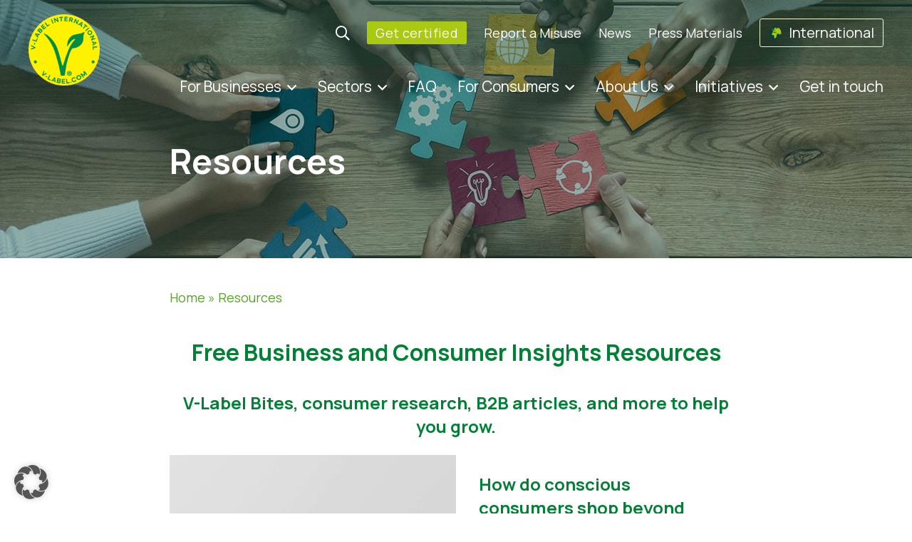

--- FILE ---
content_type: text/html; charset=UTF-8
request_url: https://www.v-label.com/resources/
body_size: 23694
content:
<!DOCTYPE html><html class="no-js" lang="en-GB" prefix="og: https://ogp.me/ns#"><head><meta http-equiv="Content-Type" content="text/html; charset=UTF-8"><meta name="viewport" content="width=device-width, initial-scale=1">  <script data-cfasync="false" data-pagespeed-no-defer>var gtm4wp_datalayer_name = "dataLayer";
	var dataLayer = dataLayer || [];</script>  <script defer id="google_gtagjs-js-consent-mode-data-layer" src="[data-uri]"></script> <title>Resources - V-Label</title><meta name="description" content="With a growing population of vegans, vegetarians, and flexitarians, the plant-based market is booming globally. Get ready to delight your conscious customers,"/><meta name="robots" content="follow, index, max-snippet:-1, max-video-preview:-1, max-image-preview:large"/><link rel="canonical" href="https://www.v-label.com/resources/" /><meta property="og:locale" content="en_GB" /><meta property="og:type" content="article" /><meta property="og:title" content="Resources - V-Label" /><meta property="og:description" content="With a growing population of vegans, vegetarians, and flexitarians, the plant-based market is booming globally. Get ready to delight your conscious customers," /><meta property="og:url" content="https://www.v-label.com/resources/" /><meta property="og:site_name" content="V-Label" /><meta property="og:updated_time" content="2023-06-06T10:26:22+02:00" /><meta property="og:image" content="https://www.v-label.com/wp-content/uploads/2022/12/v-label-resources.jpg" /><meta property="og:image:secure_url" content="https://www.v-label.com/wp-content/uploads/2022/12/v-label-resources.jpg" /><meta property="og:image:width" content="1280" /><meta property="og:image:height" content="853" /><meta property="og:image:alt" content="Resources" /><meta property="og:image:type" content="image/jpeg" /><meta property="article:published_time" content="2022-05-30T16:17:14+02:00" /><meta property="article:modified_time" content="2023-06-06T10:26:22+02:00" /><meta name="twitter:card" content="summary_large_image" /><meta name="twitter:title" content="Resources - V-Label" /><meta name="twitter:description" content="With a growing population of vegans, vegetarians, and flexitarians, the plant-based market is booming globally. Get ready to delight your conscious customers," /><meta name="twitter:image" content="https://www.v-label.com/wp-content/uploads/2022/12/v-label-resources.jpg" /><meta name="twitter:label1" content="Time to read" /><meta name="twitter:data1" content="1 minute" /> <script type="application/ld+json" class="rank-math-schema">{"@context":"https://schema.org","@graph":[{"@type":["NGO","Organization"],"@id":"https://www.v-label.com/#organization","name":"V-Label","url":"https://www.v-label.com","logo":{"@type":"ImageObject","@id":"https://www.v-label.com/#logo","url":"https://www.v-label.com/wp-content/uploads/2022/12/cropped-v-label-logo-500x500.png","contentUrl":"https://www.v-label.com/wp-content/uploads/2022/12/cropped-v-label-logo-500x500.png","caption":"V-Label","inLanguage":"en-GB"}},{"@type":"WebSite","@id":"https://www.v-label.com/#website","url":"https://www.v-label.com","name":"V-Label","publisher":{"@id":"https://www.v-label.com/#organization"},"inLanguage":"en-GB"},{"@type":"ImageObject","@id":"https://www.v-label.com/wp-content/uploads/2022/12/v-label-resources.jpg","url":"https://www.v-label.com/wp-content/uploads/2022/12/v-label-resources.jpg","width":"1280","height":"853","inLanguage":"en-GB"},{"@type":"BreadcrumbList","@id":"https://www.v-label.com/resources/#breadcrumb","itemListElement":[{"@type":"ListItem","position":"1","item":{"@id":"https://www.v-label.com","name":"Home"}},{"@type":"ListItem","position":"2","item":{"@id":"https://www.v-label.com/resources/","name":"Resources"}}]},{"@type":"WebPage","@id":"https://www.v-label.com/resources/#webpage","url":"https://www.v-label.com/resources/","name":"Resources - V-Label","datePublished":"2022-05-30T16:17:14+02:00","dateModified":"2023-06-06T10:26:22+02:00","isPartOf":{"@id":"https://www.v-label.com/#website"},"primaryImageOfPage":{"@id":"https://www.v-label.com/wp-content/uploads/2022/12/v-label-resources.jpg"},"inLanguage":"en-GB","breadcrumb":{"@id":"https://www.v-label.com/resources/#breadcrumb"}},{"@type":"Person","@id":"https://www.v-label.com","name":"Can Aslan","url":"https://www.v-label.com","image":{"@type":"ImageObject","@id":"https://secure.gravatar.com/avatar/c51cb85a884ecc207a107412f65bbb9072c9b22d542059b2265d8e56f77d51d0?s=96&amp;d=mm&amp;r=g","url":"https://secure.gravatar.com/avatar/c51cb85a884ecc207a107412f65bbb9072c9b22d542059b2265d8e56f77d51d0?s=96&amp;d=mm&amp;r=g","caption":"Can Aslan","inLanguage":"en-GB"},"worksFor":{"@id":"https://www.v-label.com/#organization"}},{"@type":"Article","headline":"Resources - V-Label","datePublished":"2022-05-30T16:17:14+02:00","dateModified":"2023-06-06T10:26:22+02:00","author":{"@id":"https://www.v-label.com","name":"Can Aslan"},"publisher":{"@id":"https://www.v-label.com/#organization"},"description":"With a growing population of vegans, vegetarians, and flexitarians, the plant-based market is booming globally. Get ready to delight your conscious customers,","name":"Resources - V-Label","@id":"https://www.v-label.com/resources/#richSnippet","isPartOf":{"@id":"https://www.v-label.com/resources/#webpage"},"image":{"@id":"https://www.v-label.com/wp-content/uploads/2022/12/v-label-resources.jpg"},"inLanguage":"en-GB","mainEntityOfPage":{"@id":"https://www.v-label.com/resources/#webpage"}}]}</script> <link rel='dns-prefetch' href='//www.googletagmanager.com' /><link rel="alternate" type="application/rss+xml" title="V-Label &raquo; Feed" href="https://www.v-label.com/feed/" /><link rel="alternate" type="application/rss+xml" title="V-Label &raquo; Comments Feed" href="https://www.v-label.com/comments/feed/" /><link rel="alternate" title="oEmbed (JSON)" type="application/json+oembed" href="https://www.v-label.com/wp-json/oembed/1.0/embed?url=https%3A%2F%2Fwww.v-label.com%2Fresources%2F" /><link rel="alternate" title="oEmbed (XML)" type="text/xml+oembed" href="https://www.v-label.com/wp-json/oembed/1.0/embed?url=https%3A%2F%2Fwww.v-label.com%2Fresources%2F&#038;format=xml" /><style id='wp-img-auto-sizes-contain-inline-css' type='text/css'>img:is([sizes=auto i],[sizes^="auto," i]){contain-intrinsic-size:3000px 1500px}
/*# sourceURL=wp-img-auto-sizes-contain-inline-css */</style><link rel='stylesheet' id='wp-block-library-css' href='https://www.v-label.com/wp-includes/css/dist/block-library/style.min.css?ver=6.9' type='text/css' media='all' /><style id='wp-block-button-inline-css' type='text/css'>.wp-block-button__link{align-content:center;box-sizing:border-box;cursor:pointer;display:inline-block;height:100%;text-align:center;word-break:break-word}.wp-block-button__link.aligncenter{text-align:center}.wp-block-button__link.alignright{text-align:right}:where(.wp-block-button__link){border-radius:9999px;box-shadow:none;padding:calc(.667em + 2px) calc(1.333em + 2px);text-decoration:none}.wp-block-button[style*=text-decoration] .wp-block-button__link{text-decoration:inherit}.wp-block-buttons>.wp-block-button.has-custom-width{max-width:none}.wp-block-buttons>.wp-block-button.has-custom-width .wp-block-button__link{width:100%}.wp-block-buttons>.wp-block-button.has-custom-font-size .wp-block-button__link{font-size:inherit}.wp-block-buttons>.wp-block-button.wp-block-button__width-25{width:calc(25% - var(--wp--style--block-gap, .5em)*.75)}.wp-block-buttons>.wp-block-button.wp-block-button__width-50{width:calc(50% - var(--wp--style--block-gap, .5em)*.5)}.wp-block-buttons>.wp-block-button.wp-block-button__width-75{width:calc(75% - var(--wp--style--block-gap, .5em)*.25)}.wp-block-buttons>.wp-block-button.wp-block-button__width-100{flex-basis:100%;width:100%}.wp-block-buttons.is-vertical>.wp-block-button.wp-block-button__width-25{width:25%}.wp-block-buttons.is-vertical>.wp-block-button.wp-block-button__width-50{width:50%}.wp-block-buttons.is-vertical>.wp-block-button.wp-block-button__width-75{width:75%}.wp-block-button.is-style-squared,.wp-block-button__link.wp-block-button.is-style-squared{border-radius:0}.wp-block-button.no-border-radius,.wp-block-button__link.no-border-radius{border-radius:0!important}:root :where(.wp-block-button .wp-block-button__link.is-style-outline),:root :where(.wp-block-button.is-style-outline>.wp-block-button__link){border:2px solid;padding:.667em 1.333em}:root :where(.wp-block-button .wp-block-button__link.is-style-outline:not(.has-text-color)),:root :where(.wp-block-button.is-style-outline>.wp-block-button__link:not(.has-text-color)){color:currentColor}:root :where(.wp-block-button .wp-block-button__link.is-style-outline:not(.has-background)),:root :where(.wp-block-button.is-style-outline>.wp-block-button__link:not(.has-background)){background-color:initial;background-image:none}
/*# sourceURL=https://www.v-label.com/wp-includes/blocks/button/style.min.css */</style><style id='wp-block-heading-inline-css' type='text/css'>h1:where(.wp-block-heading).has-background,h2:where(.wp-block-heading).has-background,h3:where(.wp-block-heading).has-background,h4:where(.wp-block-heading).has-background,h5:where(.wp-block-heading).has-background,h6:where(.wp-block-heading).has-background{padding:1.25em 2.375em}h1.has-text-align-left[style*=writing-mode]:where([style*=vertical-lr]),h1.has-text-align-right[style*=writing-mode]:where([style*=vertical-rl]),h2.has-text-align-left[style*=writing-mode]:where([style*=vertical-lr]),h2.has-text-align-right[style*=writing-mode]:where([style*=vertical-rl]),h3.has-text-align-left[style*=writing-mode]:where([style*=vertical-lr]),h3.has-text-align-right[style*=writing-mode]:where([style*=vertical-rl]),h4.has-text-align-left[style*=writing-mode]:where([style*=vertical-lr]),h4.has-text-align-right[style*=writing-mode]:where([style*=vertical-rl]),h5.has-text-align-left[style*=writing-mode]:where([style*=vertical-lr]),h5.has-text-align-right[style*=writing-mode]:where([style*=vertical-rl]),h6.has-text-align-left[style*=writing-mode]:where([style*=vertical-lr]),h6.has-text-align-right[style*=writing-mode]:where([style*=vertical-rl]){rotate:180deg}
/*# sourceURL=https://www.v-label.com/wp-includes/blocks/heading/style.min.css */</style><style id='wp-block-media-text-inline-css' type='text/css'>.wp-block-media-text{box-sizing:border-box;
  /*!rtl:begin:ignore*/direction:ltr;
  /*!rtl:end:ignore*/display:grid;grid-template-columns:50% 1fr;grid-template-rows:auto}.wp-block-media-text.has-media-on-the-right{grid-template-columns:1fr 50%}.wp-block-media-text.is-vertically-aligned-top>.wp-block-media-text__content,.wp-block-media-text.is-vertically-aligned-top>.wp-block-media-text__media{align-self:start}.wp-block-media-text.is-vertically-aligned-center>.wp-block-media-text__content,.wp-block-media-text.is-vertically-aligned-center>.wp-block-media-text__media,.wp-block-media-text>.wp-block-media-text__content,.wp-block-media-text>.wp-block-media-text__media{align-self:center}.wp-block-media-text.is-vertically-aligned-bottom>.wp-block-media-text__content,.wp-block-media-text.is-vertically-aligned-bottom>.wp-block-media-text__media{align-self:end}.wp-block-media-text>.wp-block-media-text__media{
  /*!rtl:begin:ignore*/grid-column:1;grid-row:1;
  /*!rtl:end:ignore*/margin:0}.wp-block-media-text>.wp-block-media-text__content{direction:ltr;
  /*!rtl:begin:ignore*/grid-column:2;grid-row:1;
  /*!rtl:end:ignore*/padding:0 8%;word-break:break-word}.wp-block-media-text.has-media-on-the-right>.wp-block-media-text__media{
  /*!rtl:begin:ignore*/grid-column:2;grid-row:1
  /*!rtl:end:ignore*/}.wp-block-media-text.has-media-on-the-right>.wp-block-media-text__content{
  /*!rtl:begin:ignore*/grid-column:1;grid-row:1
  /*!rtl:end:ignore*/}.wp-block-media-text__media a{display:block}.wp-block-media-text__media img,.wp-block-media-text__media video{height:auto;max-width:unset;vertical-align:middle;width:100%}.wp-block-media-text.is-image-fill>.wp-block-media-text__media{background-size:cover;height:100%;min-height:250px}.wp-block-media-text.is-image-fill>.wp-block-media-text__media>a{display:block;height:100%}.wp-block-media-text.is-image-fill>.wp-block-media-text__media img{height:1px;margin:-1px;overflow:hidden;padding:0;position:absolute;width:1px;clip:rect(0,0,0,0);border:0}.wp-block-media-text.is-image-fill-element>.wp-block-media-text__media{height:100%;min-height:250px}.wp-block-media-text.is-image-fill-element>.wp-block-media-text__media>a{display:block;height:100%}.wp-block-media-text.is-image-fill-element>.wp-block-media-text__media img{height:100%;object-fit:cover;width:100%}@media (max-width:600px){.wp-block-media-text.is-stacked-on-mobile{grid-template-columns:100%!important}.wp-block-media-text.is-stacked-on-mobile>.wp-block-media-text__media{grid-column:1;grid-row:1}.wp-block-media-text.is-stacked-on-mobile>.wp-block-media-text__content{grid-column:1;grid-row:2}}
/*# sourceURL=https://www.v-label.com/wp-includes/blocks/media-text/style.min.css */</style><style id='wp-block-buttons-inline-css' type='text/css'>.wp-block-buttons{box-sizing:border-box}.wp-block-buttons.is-vertical{flex-direction:column}.wp-block-buttons.is-vertical>.wp-block-button:last-child{margin-bottom:0}.wp-block-buttons>.wp-block-button{display:inline-block;margin:0}.wp-block-buttons.is-content-justification-left{justify-content:flex-start}.wp-block-buttons.is-content-justification-left.is-vertical{align-items:flex-start}.wp-block-buttons.is-content-justification-center{justify-content:center}.wp-block-buttons.is-content-justification-center.is-vertical{align-items:center}.wp-block-buttons.is-content-justification-right{justify-content:flex-end}.wp-block-buttons.is-content-justification-right.is-vertical{align-items:flex-end}.wp-block-buttons.is-content-justification-space-between{justify-content:space-between}.wp-block-buttons.aligncenter{text-align:center}.wp-block-buttons:not(.is-content-justification-space-between,.is-content-justification-right,.is-content-justification-left,.is-content-justification-center) .wp-block-button.aligncenter{margin-left:auto;margin-right:auto;width:100%}.wp-block-buttons[style*=text-decoration] .wp-block-button,.wp-block-buttons[style*=text-decoration] .wp-block-button__link{text-decoration:inherit}.wp-block-buttons.has-custom-font-size .wp-block-button__link{font-size:inherit}.wp-block-buttons .wp-block-button__link{width:100%}.wp-block-button.aligncenter{text-align:center}
/*# sourceURL=https://www.v-label.com/wp-includes/blocks/buttons/style.min.css */</style><style id='wp-block-paragraph-inline-css' type='text/css'>.is-small-text{font-size:.875em}.is-regular-text{font-size:1em}.is-large-text{font-size:2.25em}.is-larger-text{font-size:3em}.has-drop-cap:not(:focus):first-letter{float:left;font-size:8.4em;font-style:normal;font-weight:100;line-height:.68;margin:.05em .1em 0 0;text-transform:uppercase}body.rtl .has-drop-cap:not(:focus):first-letter{float:none;margin-left:.1em}p.has-drop-cap.has-background{overflow:hidden}:root :where(p.has-background){padding:1.25em 2.375em}:where(p.has-text-color:not(.has-link-color)) a{color:inherit}p.has-text-align-left[style*="writing-mode:vertical-lr"],p.has-text-align-right[style*="writing-mode:vertical-rl"]{rotate:180deg}
/*# sourceURL=https://www.v-label.com/wp-includes/blocks/paragraph/style.min.css */</style><style id='wp-block-spacer-inline-css' type='text/css'>.wp-block-spacer{clear:both}
/*# sourceURL=https://www.v-label.com/wp-includes/blocks/spacer/style.min.css */</style><style id='global-styles-inline-css' type='text/css'>:root{--wp--preset--aspect-ratio--square: 1;--wp--preset--aspect-ratio--4-3: 4/3;--wp--preset--aspect-ratio--3-4: 3/4;--wp--preset--aspect-ratio--3-2: 3/2;--wp--preset--aspect-ratio--2-3: 2/3;--wp--preset--aspect-ratio--16-9: 16/9;--wp--preset--aspect-ratio--9-16: 9/16;--wp--preset--color--black: #000000;--wp--preset--color--cyan-bluish-gray: #abb8c3;--wp--preset--color--white: #ffffff;--wp--preset--color--pale-pink: #f78da7;--wp--preset--color--vivid-red: #cf2e2e;--wp--preset--color--luminous-vivid-orange: #ff6900;--wp--preset--color--luminous-vivid-amber: #fcb900;--wp--preset--color--light-green-cyan: #7bdcb5;--wp--preset--color--vivid-green-cyan: #00d084;--wp--preset--color--pale-cyan-blue: #8ed1fc;--wp--preset--color--vivid-cyan-blue: #0693e3;--wp--preset--color--vivid-purple: #9b51e0;--wp--preset--color--blacker: #004236;--wp--preset--color--greendark: #008136;--wp--preset--color--green: #55A524;--wp--preset--color--greenlight: #AAC912;--wp--preset--color--greenlighter: #D2E479;--wp--preset--color--greenlightultra: #EFF5D1;--wp--preset--gradient--vivid-cyan-blue-to-vivid-purple: linear-gradient(135deg,rgb(6,147,227) 0%,rgb(155,81,224) 100%);--wp--preset--gradient--light-green-cyan-to-vivid-green-cyan: linear-gradient(135deg,rgb(122,220,180) 0%,rgb(0,208,130) 100%);--wp--preset--gradient--luminous-vivid-amber-to-luminous-vivid-orange: linear-gradient(135deg,rgb(252,185,0) 0%,rgb(255,105,0) 100%);--wp--preset--gradient--luminous-vivid-orange-to-vivid-red: linear-gradient(135deg,rgb(255,105,0) 0%,rgb(207,46,46) 100%);--wp--preset--gradient--very-light-gray-to-cyan-bluish-gray: linear-gradient(135deg,rgb(238,238,238) 0%,rgb(169,184,195) 100%);--wp--preset--gradient--cool-to-warm-spectrum: linear-gradient(135deg,rgb(74,234,220) 0%,rgb(151,120,209) 20%,rgb(207,42,186) 40%,rgb(238,44,130) 60%,rgb(251,105,98) 80%,rgb(254,248,76) 100%);--wp--preset--gradient--blush-light-purple: linear-gradient(135deg,rgb(255,206,236) 0%,rgb(152,150,240) 100%);--wp--preset--gradient--blush-bordeaux: linear-gradient(135deg,rgb(254,205,165) 0%,rgb(254,45,45) 50%,rgb(107,0,62) 100%);--wp--preset--gradient--luminous-dusk: linear-gradient(135deg,rgb(255,203,112) 0%,rgb(199,81,192) 50%,rgb(65,88,208) 100%);--wp--preset--gradient--pale-ocean: linear-gradient(135deg,rgb(255,245,203) 0%,rgb(182,227,212) 50%,rgb(51,167,181) 100%);--wp--preset--gradient--electric-grass: linear-gradient(135deg,rgb(202,248,128) 0%,rgb(113,206,126) 100%);--wp--preset--gradient--midnight: linear-gradient(135deg,rgb(2,3,129) 0%,rgb(40,116,252) 100%);--wp--preset--font-size--small: 13px;--wp--preset--font-size--medium: 20px;--wp--preset--font-size--large: 36px;--wp--preset--font-size--x-large: 42px;--wp--preset--spacing--20: 0.44rem;--wp--preset--spacing--30: 0.67rem;--wp--preset--spacing--40: 1rem;--wp--preset--spacing--50: 1.5rem;--wp--preset--spacing--60: 2.25rem;--wp--preset--spacing--70: 3.38rem;--wp--preset--spacing--80: 5.06rem;--wp--preset--shadow--natural: 6px 6px 9px rgba(0, 0, 0, 0.2);--wp--preset--shadow--deep: 12px 12px 50px rgba(0, 0, 0, 0.4);--wp--preset--shadow--sharp: 6px 6px 0px rgba(0, 0, 0, 0.2);--wp--preset--shadow--outlined: 6px 6px 0px -3px rgb(255, 255, 255), 6px 6px rgb(0, 0, 0);--wp--preset--shadow--crisp: 6px 6px 0px rgb(0, 0, 0);}:root { --wp--style--global--content-size: 800px;--wp--style--global--wide-size: 1000px; }:where(body) { margin: 0; }.wp-site-blocks > .alignleft { float: left; margin-right: 2em; }.wp-site-blocks > .alignright { float: right; margin-left: 2em; }.wp-site-blocks > .aligncenter { justify-content: center; margin-left: auto; margin-right: auto; }:where(.is-layout-flex){gap: 0.5em;}:where(.is-layout-grid){gap: 0.5em;}.is-layout-flow > .alignleft{float: left;margin-inline-start: 0;margin-inline-end: 2em;}.is-layout-flow > .alignright{float: right;margin-inline-start: 2em;margin-inline-end: 0;}.is-layout-flow > .aligncenter{margin-left: auto !important;margin-right: auto !important;}.is-layout-constrained > .alignleft{float: left;margin-inline-start: 0;margin-inline-end: 2em;}.is-layout-constrained > .alignright{float: right;margin-inline-start: 2em;margin-inline-end: 0;}.is-layout-constrained > .aligncenter{margin-left: auto !important;margin-right: auto !important;}.is-layout-constrained > :where(:not(.alignleft):not(.alignright):not(.alignfull)){max-width: var(--wp--style--global--content-size);margin-left: auto !important;margin-right: auto !important;}.is-layout-constrained > .alignwide{max-width: var(--wp--style--global--wide-size);}body .is-layout-flex{display: flex;}.is-layout-flex{flex-wrap: wrap;align-items: center;}.is-layout-flex > :is(*, div){margin: 0;}body .is-layout-grid{display: grid;}.is-layout-grid > :is(*, div){margin: 0;}body{padding-top: 0px;padding-right: 0px;padding-bottom: 0px;padding-left: 0px;}a:where(:not(.wp-element-button)){text-decoration: underline;}:root :where(.wp-element-button, .wp-block-button__link){background-color: #32373c;border-width: 0;color: #fff;font-family: inherit;font-size: inherit;font-style: inherit;font-weight: inherit;letter-spacing: inherit;line-height: inherit;padding-top: calc(0.667em + 2px);padding-right: calc(1.333em + 2px);padding-bottom: calc(0.667em + 2px);padding-left: calc(1.333em + 2px);text-decoration: none;text-transform: inherit;}.has-black-color{color: var(--wp--preset--color--black) !important;}.has-cyan-bluish-gray-color{color: var(--wp--preset--color--cyan-bluish-gray) !important;}.has-white-color{color: var(--wp--preset--color--white) !important;}.has-pale-pink-color{color: var(--wp--preset--color--pale-pink) !important;}.has-vivid-red-color{color: var(--wp--preset--color--vivid-red) !important;}.has-luminous-vivid-orange-color{color: var(--wp--preset--color--luminous-vivid-orange) !important;}.has-luminous-vivid-amber-color{color: var(--wp--preset--color--luminous-vivid-amber) !important;}.has-light-green-cyan-color{color: var(--wp--preset--color--light-green-cyan) !important;}.has-vivid-green-cyan-color{color: var(--wp--preset--color--vivid-green-cyan) !important;}.has-pale-cyan-blue-color{color: var(--wp--preset--color--pale-cyan-blue) !important;}.has-vivid-cyan-blue-color{color: var(--wp--preset--color--vivid-cyan-blue) !important;}.has-vivid-purple-color{color: var(--wp--preset--color--vivid-purple) !important;}.has-blacker-color{color: var(--wp--preset--color--blacker) !important;}.has-greendark-color{color: var(--wp--preset--color--greendark) !important;}.has-green-color{color: var(--wp--preset--color--green) !important;}.has-greenlight-color{color: var(--wp--preset--color--greenlight) !important;}.has-greenlighter-color{color: var(--wp--preset--color--greenlighter) !important;}.has-greenlightultra-color{color: var(--wp--preset--color--greenlightultra) !important;}.has-black-background-color{background-color: var(--wp--preset--color--black) !important;}.has-cyan-bluish-gray-background-color{background-color: var(--wp--preset--color--cyan-bluish-gray) !important;}.has-white-background-color{background-color: var(--wp--preset--color--white) !important;}.has-pale-pink-background-color{background-color: var(--wp--preset--color--pale-pink) !important;}.has-vivid-red-background-color{background-color: var(--wp--preset--color--vivid-red) !important;}.has-luminous-vivid-orange-background-color{background-color: var(--wp--preset--color--luminous-vivid-orange) !important;}.has-luminous-vivid-amber-background-color{background-color: var(--wp--preset--color--luminous-vivid-amber) !important;}.has-light-green-cyan-background-color{background-color: var(--wp--preset--color--light-green-cyan) !important;}.has-vivid-green-cyan-background-color{background-color: var(--wp--preset--color--vivid-green-cyan) !important;}.has-pale-cyan-blue-background-color{background-color: var(--wp--preset--color--pale-cyan-blue) !important;}.has-vivid-cyan-blue-background-color{background-color: var(--wp--preset--color--vivid-cyan-blue) !important;}.has-vivid-purple-background-color{background-color: var(--wp--preset--color--vivid-purple) !important;}.has-blacker-background-color{background-color: var(--wp--preset--color--blacker) !important;}.has-greendark-background-color{background-color: var(--wp--preset--color--greendark) !important;}.has-green-background-color{background-color: var(--wp--preset--color--green) !important;}.has-greenlight-background-color{background-color: var(--wp--preset--color--greenlight) !important;}.has-greenlighter-background-color{background-color: var(--wp--preset--color--greenlighter) !important;}.has-greenlightultra-background-color{background-color: var(--wp--preset--color--greenlightultra) !important;}.has-black-border-color{border-color: var(--wp--preset--color--black) !important;}.has-cyan-bluish-gray-border-color{border-color: var(--wp--preset--color--cyan-bluish-gray) !important;}.has-white-border-color{border-color: var(--wp--preset--color--white) !important;}.has-pale-pink-border-color{border-color: var(--wp--preset--color--pale-pink) !important;}.has-vivid-red-border-color{border-color: var(--wp--preset--color--vivid-red) !important;}.has-luminous-vivid-orange-border-color{border-color: var(--wp--preset--color--luminous-vivid-orange) !important;}.has-luminous-vivid-amber-border-color{border-color: var(--wp--preset--color--luminous-vivid-amber) !important;}.has-light-green-cyan-border-color{border-color: var(--wp--preset--color--light-green-cyan) !important;}.has-vivid-green-cyan-border-color{border-color: var(--wp--preset--color--vivid-green-cyan) !important;}.has-pale-cyan-blue-border-color{border-color: var(--wp--preset--color--pale-cyan-blue) !important;}.has-vivid-cyan-blue-border-color{border-color: var(--wp--preset--color--vivid-cyan-blue) !important;}.has-vivid-purple-border-color{border-color: var(--wp--preset--color--vivid-purple) !important;}.has-blacker-border-color{border-color: var(--wp--preset--color--blacker) !important;}.has-greendark-border-color{border-color: var(--wp--preset--color--greendark) !important;}.has-green-border-color{border-color: var(--wp--preset--color--green) !important;}.has-greenlight-border-color{border-color: var(--wp--preset--color--greenlight) !important;}.has-greenlighter-border-color{border-color: var(--wp--preset--color--greenlighter) !important;}.has-greenlightultra-border-color{border-color: var(--wp--preset--color--greenlightultra) !important;}.has-vivid-cyan-blue-to-vivid-purple-gradient-background{background: var(--wp--preset--gradient--vivid-cyan-blue-to-vivid-purple) !important;}.has-light-green-cyan-to-vivid-green-cyan-gradient-background{background: var(--wp--preset--gradient--light-green-cyan-to-vivid-green-cyan) !important;}.has-luminous-vivid-amber-to-luminous-vivid-orange-gradient-background{background: var(--wp--preset--gradient--luminous-vivid-amber-to-luminous-vivid-orange) !important;}.has-luminous-vivid-orange-to-vivid-red-gradient-background{background: var(--wp--preset--gradient--luminous-vivid-orange-to-vivid-red) !important;}.has-very-light-gray-to-cyan-bluish-gray-gradient-background{background: var(--wp--preset--gradient--very-light-gray-to-cyan-bluish-gray) !important;}.has-cool-to-warm-spectrum-gradient-background{background: var(--wp--preset--gradient--cool-to-warm-spectrum) !important;}.has-blush-light-purple-gradient-background{background: var(--wp--preset--gradient--blush-light-purple) !important;}.has-blush-bordeaux-gradient-background{background: var(--wp--preset--gradient--blush-bordeaux) !important;}.has-luminous-dusk-gradient-background{background: var(--wp--preset--gradient--luminous-dusk) !important;}.has-pale-ocean-gradient-background{background: var(--wp--preset--gradient--pale-ocean) !important;}.has-electric-grass-gradient-background{background: var(--wp--preset--gradient--electric-grass) !important;}.has-midnight-gradient-background{background: var(--wp--preset--gradient--midnight) !important;}.has-small-font-size{font-size: var(--wp--preset--font-size--small) !important;}.has-medium-font-size{font-size: var(--wp--preset--font-size--medium) !important;}.has-large-font-size{font-size: var(--wp--preset--font-size--large) !important;}.has-x-large-font-size{font-size: var(--wp--preset--font-size--x-large) !important;}
/*# sourceURL=global-styles-inline-css */</style><link rel='stylesheet' id='editorskit-frontend-css' href='https://www.v-label.com/wp-content/cache/autoptimize/css/autoptimize_single_2a04ad21fcc56fb4391e9d70eab731c2.css?ver=new' type='text/css' media='all' /><link rel='stylesheet' id='wp-components-css' href='https://www.v-label.com/wp-includes/css/dist/components/style.min.css?ver=6.9' type='text/css' media='all' /><link rel='stylesheet' id='wp-preferences-css' href='https://www.v-label.com/wp-includes/css/dist/preferences/style.min.css?ver=6.9' type='text/css' media='all' /><link rel='stylesheet' id='wp-block-editor-css' href='https://www.v-label.com/wp-includes/css/dist/block-editor/style.min.css?ver=6.9' type='text/css' media='all' /><link rel='stylesheet' id='popup-maker-block-library-style-css' href='https://www.v-label.com/wp-content/cache/autoptimize/css/autoptimize_single_9963176ef6137ecf4405a5ccd36aa797.css?ver=dbea705cfafe089d65f1' type='text/css' media='all' /><link rel='stylesheet' id='wpml-legacy-vertical-list-0-css' href='https://www.v-label.com/wp-content/plugins/sitepress-multilingual-cms/templates/language-switchers/legacy-list-vertical/style.min.css?ver=1' type='text/css' media='all' /><link rel='stylesheet' id='template-css' href='https://www.v-label.com/wp-content/themes/vlabel2022/css/style.min.css?ver=6.9' type='text/css' media='all' /><link rel='stylesheet' id='borlabs-cookie-custom-css' href='https://www.v-label.com/wp-content/cache/autoptimize/css/autoptimize_single_ae889a46a19287f5d4efb929126758c7.css?ver=3.3.23-70' type='text/css' media='all' /><link rel='stylesheet' id='tablepress-default-css' href='https://www.v-label.com/wp-content/cache/autoptimize/css/autoptimize_single_67618bce410baf1c5f16513a9af4b1b9.css?ver=3.2.6' type='text/css' media='all' /> <script defer id="wpml-cookie-js-extra" src="[data-uri]"></script> <script type="text/javascript" src="https://www.v-label.com/wp-content/cache/autoptimize/js/autoptimize_single_f3606e4db5e156a1b086bcfeb3b2d9b4.js?ver=486900" id="wpml-cookie-js" defer="defer" data-wp-strategy="defer"></script> <script defer type="text/javascript" src="https://www.v-label.com/wp-includes/js/jquery/jquery.min.js?ver=3.7.1" id="jquery-core-js"></script> <script defer type="text/javascript" src="https://www.v-label.com/wp-includes/js/jquery/jquery-migrate.min.js?ver=3.4.1" id="jquery-migrate-js"></script> <script data-no-optimize="1" data-no-minify="1" data-cfasync="false" type="text/javascript" src="https://www.v-label.com/wp-content/cache/borlabs-cookie/1/borlabs-cookie-config-en.json.js?ver=3.3.23-77" id="borlabs-cookie-config-js"></script> <script data-no-optimize="1" data-no-minify="1" data-cfasync="false" type="text/javascript" src="https://www.v-label.com/wp-content/plugins/borlabs-cookie/assets/javascript/borlabs-cookie-prioritize.min.js?ver=3.3.23" id="borlabs-cookie-prioritize-js"></script> <script data-borlabs-cookie-script-blocker-handle="google_gtagjs" data-borlabs-cookie-script-blocker-id="site-kit-analytics" type="text/template" data-borlabs-cookie-script-blocker-src="https://www.googletagmanager.com/gtag/js?id=GT-MK5ZK2V" id="google_gtagjs-js"></script><script data-borlabs-cookie-script-blocker-handle="google_gtagjs" data-borlabs-cookie-script-blocker-id="site-kit-analytics" type="text/template" id="google_gtagjs-js-after">window.dataLayer = window.dataLayer || [];function gtag(){dataLayer.push(arguments);}
gtag("set","linker",{"domains":["www.v-label.com"]});
gtag("js", new Date());
gtag("set", "developer_id.dZTNiMT", true);
gtag("config", "GT-MK5ZK2V");
//# sourceURL=google_gtagjs-js-after</script><script defer src="[data-uri]"></script><link rel="https://api.w.org/" href="https://www.v-label.com/wp-json/" /><link rel="alternate" title="JSON" type="application/json" href="https://www.v-label.com/wp-json/wp/v2/pages/46" /><link rel='shortlink' href='https://www.v-label.com/?p=46' /><meta name="generator" content="WPML ver:4.8.6 stt:5,69,87,70,73,72,6,67,59,80,83,22,9,12,37,82,1,18,4,3,13,23,25,27,29,84,32,79,81,86,38,68,40,78,41,44,45,74,49,10,76,2,75,50,53,54,77,57;" /><meta name="generator" content="Site Kit by Google 1.170.0" />  <script data-cfasync="false" data-pagespeed-no-defer>var dataLayer_content = {"pagePostType":"page","pagePostType2":"single-page","pagePostAuthor":"Can Aslan"};
	dataLayer.push( dataLayer_content );</script> <script data-borlabs-cookie-script-blocker-id='google-tag-manager' type='text/template' data-cfasync="false" data-pagespeed-no-defer>(function(w,d,s,l,i){w[l]=w[l]||[];w[l].push({'gtm.start':
new Date().getTime(),event:'gtm.js'});var f=d.getElementsByTagName(s)[0],
j=d.createElement(s),dl=l!='dataLayer'?'&l='+l:'';j.async=true;j.src=
'//www.googletagmanager.com/gtm.js?id='+i+dl;f.parentNode.insertBefore(j,f);
})(window,document,'script','dataLayer','GTM-M2HXQWG');</script> <script defer src="[data-uri]"></script><script data-no-optimize="1" data-no-minify="1" data-cfasync="false" data-borlabs-cookie-script-blocker-ignore>if ('{{ iab-tcf-enabled }}' === '1' && ('0' === '1' || '1' === '1')) {
    window['gtag_enable_tcf_support'] = true;
}
window.dataLayer = window.dataLayer || [];
if (typeof gtag !== 'function') {
    function gtag() {
        dataLayer.push(arguments);
    }
}
gtag('set', 'developer_id.dYjRjMm', true);
if ('0' === '1' || '1' === '1') {
    if (window.BorlabsCookieGoogleConsentModeDefaultSet !== true) {
        let getCookieValue = function (name) {
            return document.cookie.match('(^|;)\\s*' + name + '\\s*=\\s*([^;]+)')?.pop() || '';
        };
        let cookieValue = getCookieValue('borlabs-cookie-gcs');
        let consentsFromCookie = {};
        if (cookieValue !== '') {
            consentsFromCookie = JSON.parse(decodeURIComponent(cookieValue));
        }
        let defaultValues = {
            'ad_storage': 'denied',
            'ad_user_data': 'denied',
            'ad_personalization': 'denied',
            'analytics_storage': 'denied',
            'functionality_storage': 'denied',
            'personalization_storage': 'denied',
            'security_storage': 'denied',
            'wait_for_update': 500,
        };
        gtag('consent', 'default', { ...defaultValues, ...consentsFromCookie });
    }
    window.BorlabsCookieGoogleConsentModeDefaultSet = true;
    let borlabsCookieConsentChangeHandler = function () {
        window.dataLayer = window.dataLayer || [];
        if (typeof gtag !== 'function') { function gtag(){dataLayer.push(arguments);} }

        let getCookieValue = function (name) {
            return document.cookie.match('(^|;)\\s*' + name + '\\s*=\\s*([^;]+)')?.pop() || '';
        };
        let cookieValue = getCookieValue('borlabs-cookie-gcs');
        let consentsFromCookie = {};
        if (cookieValue !== '') {
            consentsFromCookie = JSON.parse(decodeURIComponent(cookieValue));
        }

        consentsFromCookie.analytics_storage = BorlabsCookie.Consents.hasConsent('google-analytics-site-kit') ? 'granted' : 'denied';

        BorlabsCookie.CookieLibrary.setCookie(
            'borlabs-cookie-gcs',
            JSON.stringify(consentsFromCookie),
            BorlabsCookie.Settings.automaticCookieDomainAndPath.value ? '' : BorlabsCookie.Settings.cookieDomain.value,
            BorlabsCookie.Settings.cookiePath.value,
            BorlabsCookie.Cookie.getPluginCookie().expires,
            BorlabsCookie.Settings.cookieSecure.value,
            BorlabsCookie.Settings.cookieSameSite.value
        );
    }
    document.addEventListener('borlabs-cookie-consent-saved', borlabsCookieConsentChangeHandler);
    document.addEventListener('borlabs-cookie-handle-unblock', borlabsCookieConsentChangeHandler);
}
if ('0' === '1') {
    document.addEventListener('borlabs-cookie-after-init', function () {
		window.BorlabsCookie.Unblock.unblockScriptBlockerId('site-kit-analytics');
	});
}</script><script data-no-optimize="1" data-no-minify="1" data-cfasync="false" data-borlabs-cookie-script-blocker-ignore>(function () {
        if ('0' === '1' && '1' === '1') {
            window['gtag_enable_tcf_support'] = true;
        }
        window.dataLayer = window.dataLayer || [];
        if (typeof window.gtag !== 'function') {
            window.gtag = function () {
                window.dataLayer.push(arguments);
            };
        }
        gtag('set', 'developer_id.dYjRjMm', true);
        if ('1' === '1') {
            let getCookieValue = function (name) {
                return document.cookie.match('(^|;)\\s*' + name + '\\s*=\\s*([^;]+)')?.pop() || '';
            };
            const gtmRegionsData = '{{ google-tag-manager-cm-regional-defaults }}';
            let gtmRegions = [];
            if (gtmRegionsData !== '\{\{ google-tag-manager-cm-regional-defaults \}\}') {
                gtmRegions = JSON.parse(gtmRegionsData);
            }
            let defaultRegion = null;
            for (let gtmRegionIndex in gtmRegions) {
                let gtmRegion = gtmRegions[gtmRegionIndex];
                if (gtmRegion['google-tag-manager-cm-region'] === '') {
                    defaultRegion = gtmRegion;
                } else {
                    gtag('consent', 'default', {
                        'ad_storage': gtmRegion['google-tag-manager-cm-default-ad-storage'],
                        'ad_user_data': gtmRegion['google-tag-manager-cm-default-ad-user-data'],
                        'ad_personalization': gtmRegion['google-tag-manager-cm-default-ad-personalization'],
                        'analytics_storage': gtmRegion['google-tag-manager-cm-default-analytics-storage'],
                        'functionality_storage': gtmRegion['google-tag-manager-cm-default-functionality-storage'],
                        'personalization_storage': gtmRegion['google-tag-manager-cm-default-personalization-storage'],
                        'security_storage': gtmRegion['google-tag-manager-cm-default-security-storage'],
                        'region': gtmRegion['google-tag-manager-cm-region'].toUpperCase().split(','),
						'wait_for_update': 500,
                    });
                }
            }
            let cookieValue = getCookieValue('borlabs-cookie-gcs');
            let consentsFromCookie = {};
            if (cookieValue !== '') {
                consentsFromCookie = JSON.parse(decodeURIComponent(cookieValue));
            }
            let defaultValues = {
                'ad_storage': defaultRegion === null ? 'denied' : defaultRegion['google-tag-manager-cm-default-ad-storage'],
                'ad_user_data': defaultRegion === null ? 'denied' : defaultRegion['google-tag-manager-cm-default-ad-user-data'],
                'ad_personalization': defaultRegion === null ? 'denied' : defaultRegion['google-tag-manager-cm-default-ad-personalization'],
                'analytics_storage': defaultRegion === null ? 'denied' : defaultRegion['google-tag-manager-cm-default-analytics-storage'],
                'functionality_storage': defaultRegion === null ? 'denied' : defaultRegion['google-tag-manager-cm-default-functionality-storage'],
                'personalization_storage': defaultRegion === null ? 'denied' : defaultRegion['google-tag-manager-cm-default-personalization-storage'],
                'security_storage': defaultRegion === null ? 'denied' : defaultRegion['google-tag-manager-cm-default-security-storage'],
                'wait_for_update': 500,
            };
            gtag('consent', 'default', {...defaultValues, ...consentsFromCookie});
            gtag('set', 'ads_data_redaction', true);
        }

        if ('0' === '1') {
            let url = new URL(window.location.href);

            if ((url.searchParams.has('gtm_debug') && url.searchParams.get('gtm_debug') !== '') || document.cookie.indexOf('__TAG_ASSISTANT=') !== -1 || document.documentElement.hasAttribute('data-tag-assistant-present')) {
                /* GTM block start */
                (function(w,d,s,l,i){w[l]=w[l]||[];w[l].push({'gtm.start':
                        new Date().getTime(),event:'gtm.js'});var f=d.getElementsByTagName(s)[0],
                    j=d.createElement(s),dl=l!='dataLayer'?'&l='+l:'';j.async=true;j.src=
                    'https://www.googletagmanager.com/gtm.js?id='+i+dl;f.parentNode.insertBefore(j,f);
                })(window,document,'script','dataLayer','');
                /* GTM block end */
            } else {
                /* GTM block start */
                (function(w,d,s,l,i){w[l]=w[l]||[];w[l].push({'gtm.start':
                        new Date().getTime(),event:'gtm.js'});var f=d.getElementsByTagName(s)[0],
                    j=d.createElement(s),dl=l!='dataLayer'?'&l='+l:'';j.async=true;j.src=
                    'https://www.v-label.com/wp-content/uploads/borlabs-cookie/' + i + '.js?ver=not-set-yet';f.parentNode.insertBefore(j,f);
                })(window,document,'script','dataLayer','');
                /* GTM block end */
            }
        }


        let borlabsCookieConsentChangeHandler = function () {
            window.dataLayer = window.dataLayer || [];
            if (typeof window.gtag !== 'function') {
                window.gtag = function() {
                    window.dataLayer.push(arguments);
                };
            }

            let consents = BorlabsCookie.Cookie.getPluginCookie().consents;

            if ('1' === '1') {
                let gtmConsents = {};
                let customConsents = {};

				let services = BorlabsCookie.Services._services;

				for (let service in services) {
					if (service !== 'borlabs-cookie') {
						customConsents['borlabs_cookie_' + service.replaceAll('-', '_')] = BorlabsCookie.Consents.hasConsent(service) ? 'granted' : 'denied';
					}
				}

                if ('0' === '1') {
                    gtmConsents = {
                        'analytics_storage': BorlabsCookie.Consents.hasConsentForServiceGroup('statistics') === true ? 'granted' : 'denied',
                        'functionality_storage': BorlabsCookie.Consents.hasConsentForServiceGroup('statistics') === true ? 'granted' : 'denied',
                        'personalization_storage': BorlabsCookie.Consents.hasConsentForServiceGroup('marketing') === true ? 'granted' : 'denied',
                        'security_storage': BorlabsCookie.Consents.hasConsentForServiceGroup('statistics') === true ? 'granted' : 'denied',
                    };
                } else {
                    gtmConsents = {
                        'ad_storage': BorlabsCookie.Consents.hasConsentForServiceGroup('marketing') === true ? 'granted' : 'denied',
                        'ad_user_data': BorlabsCookie.Consents.hasConsentForServiceGroup('marketing') === true ? 'granted' : 'denied',
                        'ad_personalization': BorlabsCookie.Consents.hasConsentForServiceGroup('marketing') === true ? 'granted' : 'denied',
                        'analytics_storage': BorlabsCookie.Consents.hasConsentForServiceGroup('statistics') === true ? 'granted' : 'denied',
                        'functionality_storage': BorlabsCookie.Consents.hasConsentForServiceGroup('statistics') === true ? 'granted' : 'denied',
                        'personalization_storage': BorlabsCookie.Consents.hasConsentForServiceGroup('marketing') === true ? 'granted' : 'denied',
                        'security_storage': BorlabsCookie.Consents.hasConsentForServiceGroup('statistics') === true ? 'granted' : 'denied',
                    };
                }
                BorlabsCookie.CookieLibrary.setCookie(
                    'borlabs-cookie-gcs',
                    JSON.stringify(gtmConsents),
                    BorlabsCookie.Settings.automaticCookieDomainAndPath.value ? '' : BorlabsCookie.Settings.cookieDomain.value,
                    BorlabsCookie.Settings.cookiePath.value,
                    BorlabsCookie.Cookie.getPluginCookie().expires,
                    BorlabsCookie.Settings.cookieSecure.value,
                    BorlabsCookie.Settings.cookieSameSite.value
                );
                gtag('consent', 'update', {...gtmConsents, ...customConsents});
            }


            for (let serviceGroup in consents) {
                for (let service of consents[serviceGroup]) {
                    if (!window.BorlabsCookieGtmPackageSentEvents.includes(service) && service !== 'borlabs-cookie') {
                        window.dataLayer.push({
                            event: 'borlabs-cookie-opt-in-' + service,
                        });
                        window.BorlabsCookieGtmPackageSentEvents.push(service);
                    }
                }
            }
            let afterConsentsEvent = document.createEvent('Event');
            afterConsentsEvent.initEvent('borlabs-cookie-google-tag-manager-after-consents', true, true);
            document.dispatchEvent(afterConsentsEvent);
        };
        window.BorlabsCookieGtmPackageSentEvents = [];
        document.addEventListener('borlabs-cookie-consent-saved', borlabsCookieConsentChangeHandler);
        document.addEventListener('borlabs-cookie-handle-unblock', borlabsCookieConsentChangeHandler);
    })();</script><noscript><style>.lazyload[data-src]{display:none !important;}</style></noscript><style>.lazyload{background-image:none !important;}.lazyload:before{background-image:none !important;}</style> <script data-borlabs-cookie-script-blocker-id='google-tag-manager' type="text/template">( function( w, d, s, l, i ) {
				w[l] = w[l] || [];
				w[l].push( {'gtm.start': new Date().getTime(), event: 'gtm.js'} );
				var f = d.getElementsByTagName( s )[0],
					j = d.createElement( s ), dl = l != 'dataLayer' ? '&l=' + l : '';
				j.async = true;
				j.src = 'https://www.googletagmanager.com/gtm.js?id=' + i + dl;
				f.parentNode.insertBefore( j, f );
			} )( window, document, 'script', 'dataLayer', 'GTM-TX5TJVN8' );</script> <style id="uagb-style-conditional-extension">@media (min-width: 1025px){body .uag-hide-desktop.uagb-google-map__wrap,body .uag-hide-desktop{display:none !important}}@media (min-width: 768px) and (max-width: 1024px){body .uag-hide-tab.uagb-google-map__wrap,body .uag-hide-tab{display:none !important}}@media (max-width: 767px){body .uag-hide-mob.uagb-google-map__wrap,body .uag-hide-mob{display:none !important}}</style><style id="uagb-style-frontend-46">.uag-blocks-common-selector{z-index:var(--z-index-desktop) !important}@media (max-width: 976px){.uag-blocks-common-selector{z-index:var(--z-index-tablet) !important}}@media (max-width: 767px){.uag-blocks-common-selector{z-index:var(--z-index-mobile) !important}}</style><link rel="icon" href="https://www.v-label.com/wp-content/uploads/2022/12/cropped-cropped-v-label-logo-32x32.png" sizes="32x32" /><link rel="icon" href="https://www.v-label.com/wp-content/uploads/2022/12/cropped-cropped-v-label-logo-192x192.png" sizes="192x192" /><link rel="apple-touch-icon" href="https://www.v-label.com/wp-content/uploads/2022/12/cropped-cropped-v-label-logo-180x180.png" /><meta name="msapplication-TileImage" content="https://www.v-label.com/wp-content/uploads/2022/12/cropped-cropped-v-label-logo-270x270.png" /><style type="text/css" id="wp-custom-css">#post-16 div.wp-block-media-text:nth-child(2) > div:nth-child(1),#post-18219 div.wp-block-media-text:nth-child(2) > div:nth-child(1),#post-18222 div.wp-block-media-text:nth-child(2) > div:nth-child(1), #post-18231 div.wp-block-media-text:nth-child(2) > div:nth-child(1), #post-18228 div.wp-block-media-text:nth-child(2) > div:nth-child(1), #post-7819 div.wp-block-media-text:nth-child(2) > div:nth-child(1), #post-18234 div.wp-block-media-text:nth-child(2) > div:nth-child(1), #post-7827 div.wp-block-media-text:nth-child(2) > div:nth-child(1), #post-7831 div.wp-block-media-text:nth-child(2) > div:nth-child(1), #post-7854 div.wp-block-media-text:nth-child(2) > div:nth-child(1), #post-510 div.wp-block-media-text:nth-child(2) > div:nth-child(1), #post-7853 div.wp-block-media-text:nth-child(2) > div:nth-child(1), #post-7823 div.wp-block-media-text:nth-child(2) > div:nth-child(1), #post-7855 div.wp-block-media-text:nth-child(2) > div:nth-child(1), #post-7835 div.wp-block-media-text:nth-child(2) > div:nth-child(1), #post-7856 div.wp-block-media-text:nth-child(2) > div:nth-child(1), #post-18237 div.wp-block-media-text:nth-child(2) > div:nth-child(1), #post-7857 div.wp-block-media-text:nth-child(2) > div:nth-child(1), #post-7858 div.wp-block-media-text:nth-child(2) > div:nth-child(1), #post-34510 div.wp-block-media-text:nth-child(2) > div:nth-child(1), #post-7859 div.wp-block-media-text:nth-child(2) > div:nth-child(1), #post-21132 div.wp-block-media-text:nth-child(2) > div:nth-child(1), #post-7861 div.wp-block-media-text:nth-child(2) > div:nth-child(1), #post-7860 div.wp-block-media-text:nth-child(2) > div:nth-child(1), #post-18886 div.wp-block-media-text:nth-child(2) > div:nth-child(1), #post-18336 div.wp-block-media-text:nth-child(2) > div:nth-child(1), #post-7839 div.wp-block-media-text:nth-child(2) > div:nth-child(1), #post-7862 div.wp-block-media-text:nth-child(2) > div:nth-child(1), #post-7863 div.wp-block-media-text:nth-child(2) > div:nth-child(1){
	padding-left:0px !important;
}

#post-16 div.wp-block-media-text__content:nth-child(2),#post-18219 div.wp-block-media-text__content:nth-child(2),#post-18222 div.wp-block-media-text__content:nth-child(2), #post-18231 div.wp-block-media-text__content:nth-child(2), #post-18228 div.wp-block-media-text__content:nth-child(2), #post-7819 div.wp-block-media-text__content:nth-child(2), #post-18234 div.wp-block-media-text__content:nth-child(2), #post-7827 div.wp-block-media-text__content:nth-child(2), #post-7831 div.wp-block-media-text__content:nth-child(2), #post-7854 div.wp-block-media-text__content:nth-child(2), #post-510 div.wp-block-media-text__content:nth-child(2), #post-7853 div.wp-block-media-text__content:nth-child(2), #post-7823 div.wp-block-media-text__content:nth-child(2), #post-7855 div.wp-block-media-text__content:nth-child(2), #post-7835 div.wp-block-media-text__content:nth-child(2), #post-7856 div.wp-block-media-text__content:nth-child(2), #post-18237 div.wp-block-media-text__content:nth-child(2), #post-7857 div.wp-block-media-text__content:nth-child(2), #post-7858 div.wp-block-media-text__content:nth-child(2), #post-34510 div.wp-block-media-text__content:nth-child(2), #post-7859 div.wp-block-media-text__content:nth-child(2), #post-21132 div.wp-block-media-text__content:nth-child(2), #post-7861 div.wp-block-media-text__content:nth-child(2), #post-7860 div.wp-block-media-text__content:nth-child(2), #post-18886 div.wp-block-media-text__content:nth-child(2), #post-18336 div.wp-block-media-text__content:nth-child(2), #post-7839 div.wp-block-media-text__content:nth-child(2), #post-7862 div.wp-block-media-text__content:nth-child(2), #post-7863 div.wp-block-media-text__content:nth-child(2){
		padding-right:0px !important;
}

#post-16 div.wp-block-media-text:nth-child(6) > div:nth-child(1),#post-18219 div.wp-block-media-text:nth-child(6) > div:nth-child(1),#post-18222 div.wp-block-media-text:nth-child(6) > div:nth-child(1), #post-18231 div.wp-block-media-text:nth-child(6) > div:nth-child(1), #post-18228 div.wp-block-media-text:nth-child(6) > div:nth-child(1), #post-7819 div.wp-block-media-text:nth-child(6) > div:nth-child(1), #post-18234 div.wp-block-media-text:nth-child(6) > div:nth-child(1), #post-7827 div.wp-block-media-text:nth-child(6) > div:nth-child(1), #post-7831 div.wp-block-media-text:nth-child(6) > div:nth-child(1), #post-7854 div.wp-block-media-text:nth-child(6) > div:nth-child(1), #post-510 div.wp-block-media-text:nth-child(6) > div:nth-child(1), #post-7853 div.wp-block-media-text:nth-child(6) > div:nth-child(1), #post-7823 div.wp-block-media-text:nth-child(6) > div:nth-child(1), #post-7855 div.wp-block-media-text:nth-child(6) > div:nth-child(1), #post-7835 div.wp-block-media-text:nth-child(6) > div:nth-child(1), #post-7856 div.wp-block-media-text:nth-child(6) > div:nth-child(1), #post-18237 div.wp-block-media-text:nth-child(6) > div:nth-child(1), #post-7857 div.wp-block-media-text:nth-child(6) > div:nth-child(1), #post-7858 div.wp-block-media-text:nth-child(6) > div:nth-child(1), #post-34510 div.wp-block-media-text:nth-child(6) > div:nth-child(1), #post-7859 div.wp-block-media-text:nth-child(6) > div:nth-child(1), #post-21132 div.wp-block-media-text:nth-child(6) > div:nth-child(1), #post-7861 div.wp-block-media-text:nth-child(6) > div:nth-child(1), #post-7860 div.wp-block-media-text:nth-child(6) > div:nth-child(1), #post-18886 div.wp-block-media-text:nth-child(6) > div:nth-child(1), #post-18336 div.wp-block-media-text:nth-child(6) > div:nth-child(1), #post-7839 div.wp-block-media-text:nth-child(6) > div:nth-child(1), #post-7862 div.wp-block-media-text:nth-child(6) > div:nth-child(1), #post-7863 div.wp-block-media-text:nth-child(6) > div:nth-child(1){
	padding-left:0px !important;
}

@media (max-width: 600px) {
	#post-16 div.wp-block-media-text__content:nth-child(2){
		padding-right:8% !important;
		padding-left:0px !important;
}
}

#post-16 > div > div > div.wp-block-media-text.alignwide.has-media-on-the-right.is-stacked-on-mobile.is-vertically-aligned-top.is-image-fill > div, #post-16 > div > div > div:nth-child(7) > div {
	padding-left:0px !important;
}

.slick-slide {
    display: inline-block !important;
    float: none !important;
    vertical-align: middle !important;
}

#post-49403 > div > div.entry.medium-8.medium-centered.column > main.wp-block-uagb-container.uag-hide-tab.uag-hide-mob.uagb-block-93dbbd67.alignwide.uagb-is-root-container > div.wp-block-uagb-container.uagb-block-29e2fc38 > div > div > p:nth-child(2) > a {
	color: white !important;
}

#post-49403 > div > div.entry.medium-8.medium-centered.column > main.wp-block-uagb-container.uag-hide-tab.uag-hide-mob.uagb-block-93dbbd67.alignwide.uagb-is-root-container > div.wp-block-uagb-container.uagb-block-f7dd6fbf > div > div > p:nth-child(2) > a:nth-child(1) {
	color: white !important;
}

#post-49403 > div > div.entry.medium-8.medium-centered.column > main.wp-block-uagb-container.uag-hide-tab.uag-hide-mob.uagb-block-93dbbd67.alignwide.uagb-is-root-container > div.wp-block-uagb-container.uagb-block-f7dd6fbf > div > div > p:nth-child(2) > a:nth-child(2){
	color: white !important;
}

#post-49403 > div > div.entry.medium-8.medium-centered.column > main.wp-block-uagb-container.uag-hide-tab.uag-hide-mob.uagb-block-93dbbd67.alignwide.uagb-is-root-container > div.wp-block-uagb-container.uagb-block-f7dd6fbf > div > div > p:nth-child(2) > a:nth-child(3){
	color: white !important;
}

#post-49403 > div > div.entry.medium-8.medium-centered.column > div.wp-block-uagb-container.uag-hide-desktop.uag-hide-mob.uagb-block-250291e0.alignfull.uagb-is-root-container > div > div > div > p:nth-child(2) > a {
	color: white !important;
}

#post-49403 > div > div.entry.medium-8.medium-centered.column > div.wp-block-uagb-container.uag-hide-desktop.uag-hide-mob.uagb-block-44f088d4.alignfull.uagb-is-root-container > div > div > div > p:nth-child(2) > a:nth-child(1) {
	color: white !important;
}

#post-49403 > div > div.entry.medium-8.medium-centered.column > div.wp-block-uagb-container.uag-hide-desktop.uag-hide-mob.uagb-block-44f088d4.alignfull.uagb-is-root-container > div > div > div > p:nth-child(2) > a:nth-child(2) {
	color: white !important;
}

#post-49403 > div > div.entry.medium-8.medium-centered.column > div.wp-block-uagb-container.uag-hide-desktop.uag-hide-mob.uagb-block-44f088d4.alignfull.uagb-is-root-container > div > div > div > p:nth-child(2) > a:nth-child(3) {
	color: white !important;
}

#content > section > header > div > div > div > p > a:link {
  color: white;
	text-decoration: underline;
}
#content > section > header > div > div > div > p > a:visited {
  color: white;
	text-decoration: underline;
}
#content > section > header > div > div > div > p > a:hover {
  color: yellow;
	text-decoration: underline;
}

#content > section > ul > li > article > div > div.meta {
	display:none;
}

#post-68098 > div > div.entry.medium-8.medium-centered.column > div.wp-block-group.alignfull.has-greenlighter-background-color.has-background.is-layout-flow > div {
	margin-top: 5px !important;
	margin-bottom: 5px !important;
}

li#menu-item-80969 {
	background: #55a524;
	border-radius: 7px;
	max-block-size: 2em;
	align-self: center;
}

li#menu-item-81160 {
	background: #55a524;
	border-radius: 7px;
	max-block-size: 2em;
	align-self: center;
}

#menu-item-81160 > a:nth-child(1){
	padding-top: 5px;
	padding-bottom: 5px;
	padding-right: 20px;
	padding-left: 20px;
}

#menu-item-80969 > a:nth-child(1){
	padding-top: 5px;
	padding-bottom: 5px;
	padding-right: 20px;
	padding-left: 20px;
}

#post-83744 > div > div.entry.medium-8.medium-centered.column > div.wp-block-group.is-layout-constrained.wp-block-group-is-layout-constrained > div {
	margin-top: 0px !important;
}

.uagb-modal-popup-wrap{
	width: 75% !important;
	max-height: 70vh !important;
}

.gform_wrapper.gravity-theme .gfield_label{
	font-size: 100% !important;
}

.gform_wrapper.gravity-theme .gfield-choice-input+label{
	font-size: 100% !important;
}</style><link rel="pingback" href="" /></head><body class="wp-singular page-template-default page page-id-46 page-parent wp-custom-logo wp-embed-responsive wp-theme-vlabel2022 desktop"> <noscript> <iframe src="https://www.googletagmanager.com/ns.html?id=GTM-TX5TJVN8" height="0" width="0" style="display:none;visibility:hidden"></iframe> </noscript> <noscript><iframe src="https://www.googletagmanager.com/ns.html?id=GTM-M2HXQWG" height="0" width="0" style="display:none;visibility:hidden" aria-hidden="true"></iframe></noscript> <script defer src="[data-uri]"></script><script defer src="[data-uri]"></script> <noscript> <img height="1" width="1" style="display:none;" alt="" src="https://px.ads.linkedin.com/collect/?pid=4966817&fmt=gif" /> </noscript><div id="overlay"><div id="country_overlay"><div class="wrapper"> <a class="close"><i class="icon-close"></i></a><div id="overlay_logo"> <noscript><img src="https://www.v-label.com/wp-content/uploads/2022/12/cropped-v-label-logo.png" alt="V-Label" /></noscript><img class="lazyload" src='data:image/svg+xml,%3Csvg%20xmlns=%22http://www.w3.org/2000/svg%22%20viewBox=%220%200%20210%20140%22%3E%3C/svg%3E' data-src="https://www.v-label.com/wp-content/uploads/2022/12/cropped-v-label-logo.png" alt="V-Label" /></div><div class="selection"><h2>Welcome to the V-Label</h2><div id="overlay_logo_mobile"> <noscript><img src="https://www.v-label.com/wp-content/uploads/2022/12/cropped-v-label-logo.png" alt="V-Label" /></noscript><img class="lazyload" src='data:image/svg+xml,%3Csvg%20xmlns=%22http://www.w3.org/2000/svg%22%20viewBox=%220%200%20210%20140%22%3E%3C/svg%3E' data-src="https://www.v-label.com/wp-content/uploads/2022/12/cropped-v-label-logo.png" alt="V-Label" /></div><p>Select your country:</p><ul><li><a href="https://www.v-label.com/arg/resources/"><noscript><img src="https://www.v-label.com/wp-content/uploads/flags/argentina-256x256-32919.png" alt="Argentina"></noscript><img class="lazyload" src='data:image/svg+xml,%3Csvg%20xmlns=%22http://www.w3.org/2000/svg%22%20viewBox=%220%200%20210%20140%22%3E%3C/svg%3E' data-src="https://www.v-label.com/wp-content/uploads/flags/argentina-256x256-32919.png" alt="Argentina">Argentina</a></li><li><a href="https://www.v-label.com/au/resources/"><noscript><img src="https://www.v-label.com/wp-content/uploads/flags/austallia-96x96-32912.png" alt="Australia"></noscript><img class="lazyload" src='data:image/svg+xml,%3Csvg%20xmlns=%22http://www.w3.org/2000/svg%22%20viewBox=%220%200%20210%20140%22%3E%3C/svg%3E' data-src="https://www.v-label.com/wp-content/uploads/flags/austallia-96x96-32912.png" alt="Australia">Australia</a></li><li><a href="https://www.v-label.com/be_nl/resources/"><noscript><img src="https://www.v-label.com/wp-content/uploads/flags/belgium-256x256-32911.png" alt="België (NL)"></noscript><img class="lazyload" src='data:image/svg+xml,%3Csvg%20xmlns=%22http://www.w3.org/2000/svg%22%20viewBox=%220%200%20210%20140%22%3E%3C/svg%3E' data-src="https://www.v-label.com/wp-content/uploads/flags/belgium-256x256-32911.png" alt="België (NL)">België (NL)</a></li><li><a href="https://www.v-label.com/be_fr/resources/"><noscript><img src="https://www.v-label.com/wp-content/uploads/flags/belgium-256x256-32911.png" alt="Belgique (FR)"></noscript><img class="lazyload" src='data:image/svg+xml,%3Csvg%20xmlns=%22http://www.w3.org/2000/svg%22%20viewBox=%220%200%20210%20140%22%3E%3C/svg%3E' data-src="https://www.v-label.com/wp-content/uploads/flags/belgium-256x256-32911.png" alt="Belgique (FR)">Belgique (FR)</a></li><li><a href="https://www.v-label.com/bs/resources/"><noscript><img src="https://www.v-label.com/wp-content/themes/vlabel2022/images/flags/bs.svg" alt="Bosna i Hercegovina"></noscript><img class="lazyload" src='data:image/svg+xml,%3Csvg%20xmlns=%22http://www.w3.org/2000/svg%22%20viewBox=%220%200%20210%20140%22%3E%3C/svg%3E' data-src="https://www.v-label.com/wp-content/themes/vlabel2022/images/flags/bs.svg" alt="Bosna i Hercegovina">Bosna i Hercegovina</a></li><li><a href="https://www.v-label.com/br/recursos/"><noscript><img src="https://www.v-label.com/wp-content/uploads/flags/brazil-256x256-32937.png" alt="Brasil"></noscript><img class="lazyload" src='data:image/svg+xml,%3Csvg%20xmlns=%22http://www.w3.org/2000/svg%22%20viewBox=%220%200%20210%20140%22%3E%3C/svg%3E' data-src="https://www.v-label.com/wp-content/uploads/flags/brazil-256x256-32937.png" alt="Brasil">Brasil</a></li><li><a href="https://www.v-label.com/cl/resources/"><noscript><img src="https://www.v-label.com/wp-content/uploads/flags/chile-256x256-32939.png" alt="Chile"></noscript><img class="lazyload" src='data:image/svg+xml,%3Csvg%20xmlns=%22http://www.w3.org/2000/svg%22%20viewBox=%220%200%20210%20140%22%3E%3C/svg%3E' data-src="https://www.v-label.com/wp-content/uploads/flags/chile-256x256-32939.png" alt="Chile">Chile</a></li><li><a href="https://www.v-label.com/zh-hans"><noscript><img src="https://www.v-label.com/wp-content/themes/vlabel2022/images/flags/zh-hans.svg" alt="中国"></noscript><img class="lazyload" src='data:image/svg+xml,%3Csvg%20xmlns=%22http://www.w3.org/2000/svg%22%20viewBox=%220%200%20210%20140%22%3E%3C/svg%3E' data-src="https://www.v-label.com/wp-content/themes/vlabel2022/images/flags/zh-hans.svg" alt="中国">中国</a></li><li><a href="https://www.v-label.com/cs/resources/"><noscript><img src="https://www.v-label.com/wp-content/themes/vlabel2022/images/flags/cs.svg" alt="Česká republika"></noscript><img class="lazyload" src='data:image/svg+xml,%3Csvg%20xmlns=%22http://www.w3.org/2000/svg%22%20viewBox=%220%200%20210%20140%22%3E%3C/svg%3E' data-src="https://www.v-label.com/wp-content/themes/vlabel2022/images/flags/cs.svg" alt="Česká republika">Česká republika</a></li><li><a href="https://www.v-label.com/es_co"><noscript><img src="https://www.v-label.com/wp-content/uploads/flags/colombia-512x512-32946.png" alt="Colombia"></noscript><img class="lazyload" src='data:image/svg+xml,%3Csvg%20xmlns=%22http://www.w3.org/2000/svg%22%20viewBox=%220%200%20210%20140%22%3E%3C/svg%3E' data-src="https://www.v-label.com/wp-content/uploads/flags/colombia-512x512-32946.png" alt="Colombia">Colombia</a></li><li><a href="https://www.v-label.com/es_cr"><noscript><img src="https://www.v-label.com/wp-content/uploads/flags/costa-512x512-32948.png" alt="Costa Rica"></noscript><img class="lazyload" src='data:image/svg+xml,%3Csvg%20xmlns=%22http://www.w3.org/2000/svg%22%20viewBox=%220%200%20210%20140%22%3E%3C/svg%3E' data-src="https://www.v-label.com/wp-content/uploads/flags/costa-512x512-32948.png" alt="Costa Rica">Costa Rica</a></li><li><a href="https://www.v-label.com/da/resources/"><noscript><img src="https://www.v-label.com/wp-content/themes/vlabel2022/images/flags/da.svg" alt="Danmark"></noscript><img class="lazyload" src='data:image/svg+xml,%3Csvg%20xmlns=%22http://www.w3.org/2000/svg%22%20viewBox=%220%200%20210%20140%22%3E%3C/svg%3E' data-src="https://www.v-label.com/wp-content/themes/vlabel2022/images/flags/da.svg" alt="Danmark">Danmark</a></li><li><a href="https://www.v-label.com/de/resources/"><noscript><img src="https://www.v-label.com/wp-content/themes/vlabel2022/images/flags/de.svg" alt="Deutschland"></noscript><img class="lazyload" src='data:image/svg+xml,%3Csvg%20xmlns=%22http://www.w3.org/2000/svg%22%20viewBox=%220%200%20210%20140%22%3E%3C/svg%3E' data-src="https://www.v-label.com/wp-content/themes/vlabel2022/images/flags/de.svg" alt="Deutschland">Deutschland</a></li><li><a href="https://www.v-label.com/es_ec"><noscript><img src="https://www.v-label.com/wp-content/uploads/flags/ecuador-256x256-32962.png" alt="Ecuador"></noscript><img class="lazyload" src='data:image/svg+xml,%3Csvg%20xmlns=%22http://www.w3.org/2000/svg%22%20viewBox=%220%200%20210%20140%22%3E%3C/svg%3E' data-src="https://www.v-label.com/wp-content/uploads/flags/ecuador-256x256-32962.png" alt="Ecuador">Ecuador</a></li><li><a href="https://www.v-label.com/es/resources/"><noscript><img src="https://www.v-label.com/wp-content/themes/vlabel2022/images/flags/es.svg" alt="España"></noscript><img class="lazyload" src='data:image/svg+xml,%3Csvg%20xmlns=%22http://www.w3.org/2000/svg%22%20viewBox=%220%200%20210%20140%22%3E%3C/svg%3E' data-src="https://www.v-label.com/wp-content/themes/vlabel2022/images/flags/es.svg" alt="España">España</a></li><li><a href="https://www.v-label.com/fr/resources/"><noscript><img src="https://www.v-label.com/wp-content/themes/vlabel2022/images/flags/fr.svg" alt="France"></noscript><img class="lazyload" src='data:image/svg+xml,%3Csvg%20xmlns=%22http://www.w3.org/2000/svg%22%20viewBox=%220%200%20210%20140%22%3E%3C/svg%3E' data-src="https://www.v-label.com/wp-content/themes/vlabel2022/images/flags/fr.svg" alt="France">France</a></li><li><a href="https://www.v-label.com/el/resources/"><noscript><img src="https://www.v-label.com/wp-content/themes/vlabel2022/images/flags/el.svg" alt="Ελληνικά"></noscript><img class="lazyload" src='data:image/svg+xml,%3Csvg%20xmlns=%22http://www.w3.org/2000/svg%22%20viewBox=%220%200%20210%20140%22%3E%3C/svg%3E' data-src="https://www.v-label.com/wp-content/themes/vlabel2022/images/flags/el.svg" alt="Ελληνικά">Ελληνικά</a></li><li><a href="https://www.v-label.com/hr/izvori/"><noscript><img src="https://www.v-label.com/wp-content/themes/vlabel2022/images/flags/hr.svg" alt="Hrvatska"></noscript><img class="lazyload" src='data:image/svg+xml,%3Csvg%20xmlns=%22http://www.w3.org/2000/svg%22%20viewBox=%220%200%20210%20140%22%3E%3C/svg%3E' data-src="https://www.v-label.com/wp-content/themes/vlabel2022/images/flags/hr.svg" alt="Hrvatska">Hrvatska</a></li><li><a href="https://www.v-label.com/id/wawasan/"><noscript><img src="https://www.v-label.com/wp-content/themes/vlabel2022/images/flags/id.svg" alt="Indonesia"></noscript><img class="lazyload" src='data:image/svg+xml,%3Csvg%20xmlns=%22http://www.w3.org/2000/svg%22%20viewBox=%220%200%20210%20140%22%3E%3C/svg%3E' data-src="https://www.v-label.com/wp-content/themes/vlabel2022/images/flags/id.svg" alt="Indonesia">Indonesia</a></li><li><a href="https://www.v-label.com/it"><noscript><img src="https://www.v-label.com/wp-content/themes/vlabel2022/images/flags/it.svg" alt="Italia"></noscript><img class="lazyload" src='data:image/svg+xml,%3Csvg%20xmlns=%22http://www.w3.org/2000/svg%22%20viewBox=%220%200%20210%20140%22%3E%3C/svg%3E' data-src="https://www.v-label.com/wp-content/themes/vlabel2022/images/flags/it.svg" alt="Italia">Italia</a></li><li><a href="https://www.v-label.com/lt/istekliai/"><noscript><img src="https://www.v-label.com/wp-content/themes/vlabel2022/images/flags/lt.svg" alt="Lietuvių"></noscript><img class="lazyload" src='data:image/svg+xml,%3Csvg%20xmlns=%22http://www.w3.org/2000/svg%22%20viewBox=%220%200%20210%20140%22%3E%3C/svg%3E' data-src="https://www.v-label.com/wp-content/themes/vlabel2022/images/flags/lt.svg" alt="Lietuvių">Lietuvių</a></li><li><a href="https://www.v-label.com/ko"><noscript><img src="https://www.v-label.com/wp-content/themes/vlabel2022/images/flags/ko.svg" alt="한국어"></noscript><img class="lazyload" src='data:image/svg+xml,%3Csvg%20xmlns=%22http://www.w3.org/2000/svg%22%20viewBox=%220%200%20210%20140%22%3E%3C/svg%3E' data-src="https://www.v-label.com/wp-content/themes/vlabel2022/images/flags/ko.svg" alt="한국어">한국어</a></li><li><a href="https://www.v-label.com/hu/resources/"><noscript><img src="https://www.v-label.com/wp-content/themes/vlabel2022/images/flags/hu.svg" alt="Magyar"></noscript><img class="lazyload" src='data:image/svg+xml,%3Csvg%20xmlns=%22http://www.w3.org/2000/svg%22%20viewBox=%220%200%20210%20140%22%3E%3C/svg%3E' data-src="https://www.v-label.com/wp-content/themes/vlabel2022/images/flags/hu.svg" alt="Magyar">Magyar</a></li><li><a href="https://www.v-label.com/lb_en/resources/"><noscript><img src="https://www.v-label.com/wp-content/uploads/flags/lebanon-96x96-33015.png" alt="Lebanon (EN)"></noscript><img class="lazyload" src='data:image/svg+xml,%3Csvg%20xmlns=%22http://www.w3.org/2000/svg%22%20viewBox=%220%200%20210%20140%22%3E%3C/svg%3E' data-src="https://www.v-label.com/wp-content/uploads/flags/lebanon-96x96-33015.png" alt="Lebanon (EN)">Lebanon (EN)</a></li><li><a href="https://www.v-label.com/my"><noscript><img src="https://www.v-label.com/wp-content/uploads/flags/malaysia-512x512-33134.png" alt="Melayu"></noscript><img class="lazyload" src='data:image/svg+xml,%3Csvg%20xmlns=%22http://www.w3.org/2000/svg%22%20viewBox=%220%200%20210%20140%22%3E%3C/svg%3E' data-src="https://www.v-label.com/wp-content/uploads/flags/malaysia-512x512-33134.png" alt="Melayu">Melayu</a></li><li><a href="https://www.v-label.com/es_mx"><noscript><img src="https://www.v-label.com/wp-content/uploads/flags/mexico-256x256-33133.png" alt="Mexico"></noscript><img class="lazyload" src='data:image/svg+xml,%3Csvg%20xmlns=%22http://www.w3.org/2000/svg%22%20viewBox=%220%200%20210%20140%22%3E%3C/svg%3E' data-src="https://www.v-label.com/wp-content/uploads/flags/mexico-256x256-33133.png" alt="Mexico">Mexico</a></li><li><a href="https://www.v-label.com/nl/resources/"><noscript><img src="https://www.v-label.com/wp-content/themes/vlabel2022/images/flags/nl.svg" alt="Nederland"></noscript><img class="lazyload" src='data:image/svg+xml,%3Csvg%20xmlns=%22http://www.w3.org/2000/svg%22%20viewBox=%220%200%20210%20140%22%3E%3C/svg%3E' data-src="https://www.v-label.com/wp-content/themes/vlabel2022/images/flags/nl.svg" alt="Nederland">Nederland</a></li><li><a href="https://www.v-label.com/ng/resources/"><noscript><img src="https://www.v-label.com/wp-content/uploads/flags/nigeria-96x96-33039.png" alt="Nigeria"></noscript><img class="lazyload" src='data:image/svg+xml,%3Csvg%20xmlns=%22http://www.w3.org/2000/svg%22%20viewBox=%220%200%20210%20140%22%3E%3C/svg%3E' data-src="https://www.v-label.com/wp-content/uploads/flags/nigeria-96x96-33039.png" alt="Nigeria">Nigeria</a></li><li><a href="https://www.v-label.com/no/resources/"><noscript><img src="https://www.v-label.com/wp-content/themes/vlabel2022/images/flags/no.svg" alt="Norge"></noscript><img class="lazyload" src='data:image/svg+xml,%3Csvg%20xmlns=%22http://www.w3.org/2000/svg%22%20viewBox=%220%200%20210%20140%22%3E%3C/svg%3E' data-src="https://www.v-label.com/wp-content/themes/vlabel2022/images/flags/no.svg" alt="Norge">Norge</a></li><li><a href="https://www.v-label.com/at/resources/"><noscript><img src="https://www.v-label.com/wp-content/uploads/flags/austria-256x256-32920.png" alt="Österreich"></noscript><img class="lazyload" src='data:image/svg+xml,%3Csvg%20xmlns=%22http://www.w3.org/2000/svg%22%20viewBox=%220%200%20210%20140%22%3E%3C/svg%3E' data-src="https://www.v-label.com/wp-content/uploads/flags/austria-256x256-32920.png" alt="Österreich">Österreich</a></li><li><a href="https://www.v-label.com/pe/resources/"><noscript><img src="https://www.v-label.com/wp-content/uploads/flags/peru-256x256-33051.png" alt="Perú"></noscript><img class="lazyload" src='data:image/svg+xml,%3Csvg%20xmlns=%22http://www.w3.org/2000/svg%22%20viewBox=%220%200%20210%20140%22%3E%3C/svg%3E' data-src="https://www.v-label.com/wp-content/uploads/flags/peru-256x256-33051.png" alt="Perú">Perú</a></li><li><a href="https://www.v-label.com/pl/resources/"><noscript><img src="https://www.v-label.com/wp-content/themes/vlabel2022/images/flags/pl.svg" alt="Polski"></noscript><img class="lazyload" src='data:image/svg+xml,%3Csvg%20xmlns=%22http://www.w3.org/2000/svg%22%20viewBox=%220%200%20210%20140%22%3E%3C/svg%3E' data-src="https://www.v-label.com/wp-content/themes/vlabel2022/images/flags/pl.svg" alt="Polski">Polski</a></li><li><a href="https://www.v-label.com/pt-pt/recursos/"><noscript><img src="https://www.v-label.com/wp-content/themes/vlabel2022/images/flags/pt-pt.svg" alt="Português"></noscript><img class="lazyload" src='data:image/svg+xml,%3Csvg%20xmlns=%22http://www.w3.org/2000/svg%22%20viewBox=%220%200%20210%20140%22%3E%3C/svg%3E' data-src="https://www.v-label.com/wp-content/themes/vlabel2022/images/flags/pt-pt.svg" alt="Português">Português</a></li><li><a href="https://www.v-label.com/ro/resources/"><noscript><img src="https://www.v-label.com/wp-content/themes/vlabel2022/images/flags/ro.svg" alt="Română"></noscript><img class="lazyload" src='data:image/svg+xml,%3Csvg%20xmlns=%22http://www.w3.org/2000/svg%22%20viewBox=%220%200%20210%20140%22%3E%3C/svg%3E' data-src="https://www.v-label.com/wp-content/themes/vlabel2022/images/flags/ro.svg" alt="Română">Română</a></li><li><a href="https://www.v-label.com/ru/resources/"><noscript><img src="https://www.v-label.com/wp-content/themes/vlabel2022/images/flags/ru.svg" alt="Русский"></noscript><img class="lazyload" src='data:image/svg+xml,%3Csvg%20xmlns=%22http://www.w3.org/2000/svg%22%20viewBox=%220%200%20210%20140%22%3E%3C/svg%3E' data-src="https://www.v-label.com/wp-content/themes/vlabel2022/images/flags/ru.svg" alt="Русский">Русский</a></li><li><a href="https://www.v-label.com/sr/resources/"><noscript><img src="https://www.v-label.com/wp-content/uploads/flags/rs_corrected.svg" alt="српски"></noscript><img class="lazyload" src='data:image/svg+xml,%3Csvg%20xmlns=%22http://www.w3.org/2000/svg%22%20viewBox=%220%200%20210%20140%22%3E%3C/svg%3E' data-src="https://www.v-label.com/wp-content/uploads/flags/rs_corrected.svg" alt="српски">српски</a></li><li><a href="https://www.v-label.com/sk/resources/"><noscript><img src="https://www.v-label.com/wp-content/themes/vlabel2022/images/flags/sk.svg" alt="Slovenčina"></noscript><img class="lazyload" src='data:image/svg+xml,%3Csvg%20xmlns=%22http://www.w3.org/2000/svg%22%20viewBox=%220%200%20210%20140%22%3E%3C/svg%3E' data-src="https://www.v-label.com/wp-content/themes/vlabel2022/images/flags/sk.svg" alt="Slovenčina">Slovenčina</a></li><li><a href="https://www.v-label.com/tr/resources/"><noscript><img src="https://www.v-label.com/wp-content/themes/vlabel2022/images/flags/tr.svg" alt="Türkçe"></noscript><img class="lazyload" src='data:image/svg+xml,%3Csvg%20xmlns=%22http://www.w3.org/2000/svg%22%20viewBox=%220%200%20210%20140%22%3E%3C/svg%3E' data-src="https://www.v-label.com/wp-content/themes/vlabel2022/images/flags/tr.svg" alt="Türkçe">Türkçe</a></li><li><a href="https://www.v-label.com/za/resources/"><noscript><img src="https://www.v-label.com/wp-content/uploads/flags/south-256x256-33130.png" alt="South Africa"></noscript><img class="lazyload" src='data:image/svg+xml,%3Csvg%20xmlns=%22http://www.w3.org/2000/svg%22%20viewBox=%220%200%20210%20140%22%3E%3C/svg%3E' data-src="https://www.v-label.com/wp-content/uploads/flags/south-256x256-33130.png" alt="South Africa">South Africa</a></li><li><a href="https://www.v-label.com/fi/resources/"><noscript><img src="https://www.v-label.com/wp-content/themes/vlabel2022/images/flags/fi.svg" alt="Suomi"></noscript><img class="lazyload" src='data:image/svg+xml,%3Csvg%20xmlns=%22http://www.w3.org/2000/svg%22%20viewBox=%220%200%20210%20140%22%3E%3C/svg%3E' data-src="https://www.v-label.com/wp-content/themes/vlabel2022/images/flags/fi.svg" alt="Suomi">Suomi</a></li><li><a href="https://www.v-label.com/sv/resources/"><noscript><img src="https://www.v-label.com/wp-content/uploads/flags/sweden-128x128-33096.png" alt="Svenska"></noscript><img class="lazyload" src='data:image/svg+xml,%3Csvg%20xmlns=%22http://www.w3.org/2000/svg%22%20viewBox=%220%200%20210%20140%22%3E%3C/svg%3E' data-src="https://www.v-label.com/wp-content/uploads/flags/sweden-128x128-33096.png" alt="Svenska">Svenska</a></li><li><a href="https://www.v-label.com/ch-de/resources/"><noscript><img src="https://www.v-label.com/wp-content/uploads/flags/switzerland-256x256-33095.png" alt="Schweiz"></noscript><img class="lazyload" src='data:image/svg+xml,%3Csvg%20xmlns=%22http://www.w3.org/2000/svg%22%20viewBox=%220%200%20210%20140%22%3E%3C/svg%3E' data-src="https://www.v-label.com/wp-content/uploads/flags/switzerland-256x256-33095.png" alt="Schweiz">Schweiz</a></li><li><a href="https://www.v-label.com/ch-fr/resources/"><noscript><img src="https://www.v-label.com/wp-content/uploads/flags/switzerland-256x256-33095.png" alt="Suisse"></noscript><img class="lazyload" src='data:image/svg+xml,%3Csvg%20xmlns=%22http://www.w3.org/2000/svg%22%20viewBox=%220%200%20210%20140%22%3E%3C/svg%3E' data-src="https://www.v-label.com/wp-content/uploads/flags/switzerland-256x256-33095.png" alt="Suisse">Suisse</a></li><li><a href="https://www.v-label.com/uk/resources/"><noscript><img src="https://www.v-label.com/wp-content/themes/vlabel2022/images/flags/uk.svg" alt="Українська"></noscript><img class="lazyload" src='data:image/svg+xml,%3Csvg%20xmlns=%22http://www.w3.org/2000/svg%22%20viewBox=%220%200%20210%20140%22%3E%3C/svg%3E' data-src="https://www.v-label.com/wp-content/themes/vlabel2022/images/flags/uk.svg" alt="Українська">Українська</a></li><li><a href="https://www.v-label.com/ar"><noscript><img src="https://www.v-label.com/wp-content/themes/vlabel2022/images/flags/ar.svg" alt="الامارات العربية المتحدة"></noscript><img class="lazyload" src='data:image/svg+xml,%3Csvg%20xmlns=%22http://www.w3.org/2000/svg%22%20viewBox=%220%200%20210%20140%22%3E%3C/svg%3E' data-src="https://www.v-label.com/wp-content/themes/vlabel2022/images/flags/ar.svg" alt="الامارات العربية المتحدة">الامارات العربية المتحدة</a></li><li><a href="https://www.v-label.com/us"><noscript><img src="https://www.v-label.com/wp-content/uploads/flags/us.svg" alt="USA"></noscript><img class="lazyload" src='data:image/svg+xml,%3Csvg%20xmlns=%22http://www.w3.org/2000/svg%22%20viewBox=%220%200%20210%20140%22%3E%3C/svg%3E' data-src="https://www.v-label.com/wp-content/uploads/flags/us.svg" alt="USA">USA</a></li><li><a href="https://www.v-label.com/vi/resources/"><noscript><img src="https://www.v-label.com/wp-content/uploads/flags/vietnam-512x512-33148.png" alt="Tiếng Việt"></noscript><img class="lazyload" src='data:image/svg+xml,%3Csvg%20xmlns=%22http://www.w3.org/2000/svg%22%20viewBox=%220%200%20210%20140%22%3E%3C/svg%3E' data-src="https://www.v-label.com/wp-content/uploads/flags/vietnam-512x512-33148.png" alt="Tiếng Việt">Tiếng Việt</a></li></ul> <a class="link_int" href="https://www.v-label.com/resources/"><noscript><img src="https://www.v-label.com/wp-content/uploads/flags/globe.svg" alt="International"></noscript><img class="lazyload" src='data:image/svg+xml,%3Csvg%20xmlns=%22http://www.w3.org/2000/svg%22%20viewBox=%220%200%20210%20140%22%3E%3C/svg%3E' data-src="https://www.v-label.com/wp-content/uploads/flags/globe.svg" alt="International">International</a><p class="notice">You can also change your country later.</p></div></div></div></div><header id="header" class="full_width"><div id="header_top"><div id="header_search"> <a id="slide_search"><i class="icon-search"></i></a><form role="search" method="get" id="searchform-normal" action="https://www.v-label.com/"> <input type="search" class="search-field" value="" id="s" name="s" placeholder="Enter search term…" title="Search" /> <input type="hidden" name="search-type" value="normal" /> <input type="submit" class="search-submit" value="Search" /></form></div><nav aria-label="secondary"><ul id="menu-top" class="menu"><li id="menu-item-81" class="wp-block-button__link menu-item menu-item-type-post_type menu-item-object-page menu-item-81"><a href="https://www.v-label.com/get-certified/">Get certified</a></li><li id="menu-item-82" class="menu-item menu-item-type-post_type menu-item-object-page menu-item-82"><a href="https://www.v-label.com/report-a-misuse/">Report a Misuse</a></li><li id="menu-item-83" class="menu-item menu-item-type-taxonomy menu-item-object-category menu-item-83"><a href="https://www.v-label.com/news/">News</a></li><li id="menu-item-9385" class="menu-item menu-item-type-post_type menu-item-object-page menu-item-9385"><a href="https://www.v-label.com/press-materials/">Press Materials</a></li></ul></nav> <button id="regionpicker"> <noscript><img src="https://www.v-label.com/wp-content/uploads/flags/globe.svg" alt="International"></noscript><img class="lazyload" src='data:image/svg+xml,%3Csvg%20xmlns=%22http://www.w3.org/2000/svg%22%20viewBox=%220%200%20210%20140%22%3E%3C/svg%3E' data-src="https://www.v-label.com/wp-content/uploads/flags/globe.svg" alt="International"> <span>International</span> </button></div><div id="header_main"> <a id="logo" href="https://www.v-label.com/"><noscript><img src="https://www.v-label.com/wp-content/uploads/2022/12/cropped-v-label-logo.png" alt="V-Label" /></noscript><img class="lazyload" src='data:image/svg+xml,%3Csvg%20xmlns=%22http://www.w3.org/2000/svg%22%20viewBox=%220%200%20210%20140%22%3E%3C/svg%3E' data-src="https://www.v-label.com/wp-content/uploads/2022/12/cropped-v-label-logo.png" alt="V-Label" /></a><nav aria-label="primary"> <button class="nav-toggle" aria-expanded="false"> <svg xmlns="http://www.w3.org/2000/svg" width="75" height="75" viewBox="0 0 200 200"> <g stroke-width="6.5" stroke-linecap="round"> <path d="M72 82.286h28.75" fill="#009100" fill-rule="evenodd" stroke="#fff" /> <path d="M100.75 103.714l72.482-.143c.043 39.398-32.284 71.434-72.16 71.434-39.878 0-72.204-32.036-72.204-71.554" fill="none" stroke="#fff" /> <path d="M72 125.143h28.75" fill="#009100" fill-rule="evenodd" stroke="#fff" /> <path d="M100.75 103.714l-71.908-.143c.026-39.638 32.352-71.674 72.23-71.674 39.876 0 72.203 32.036 72.203 71.554" fill="none" stroke="#fff" /> <path d="M100.75 82.286h28.75" fill="#009100" fill-rule="evenodd" stroke="#fff" /> <path d="M100.75 125.143h28.75" fill="#009100" fill-rule="evenodd" stroke="#fff" /> </g> </svg> </button><ul id="menu-navigation" class="menu"><li id="menu-item-2497" class="menu-item menu-item-type-custom menu-item-object-custom current-menu-ancestor current-menu-parent menu-item-has-children menu-item-2497" aria-haspopup="true" aria-expanded="false" tabindex="0"><a>For Businesses</a><ul class="sub-menu"><li id="menu-item-2501" class="menu-item menu-item-type-post_type menu-item-object-page menu-item-2501"><a href="https://www.v-label.com/info-for-producers/">Information for Producers</a></li><li id="menu-item-88059" class="menu-item menu-item-type-post_type menu-item-object-page menu-item-88059"><a href="https://www.v-label.com/style-guide/">V-Label Style Guide</a></li><li id="menu-item-84964" class="menu-item menu-item-type-post_type menu-item-object-page menu-item-84964"><a href="https://www.v-label.com/retail/">Retail &#038; Private Label</a></li><li id="menu-item-2621" class="menu-item menu-item-type-post_type menu-item-object-page menu-item-2621"><a href="https://www.v-label.com/events/">V-Label Webinars</a></li><li id="menu-item-73" class="menu-item menu-item-type-post_type menu-item-object-page menu-item-73"><a href="https://www.v-label.com/info-for-producers/benefits/">Benefits</a></li><li id="menu-item-89409" class="menu-item menu-item-type-post_type menu-item-object-page menu-item-89409"><a href="https://www.v-label.com/criteria/">V-Label Criteria</a></li><li id="menu-item-78" class="menu-item menu-item-type-post_type menu-item-object-page current-menu-item page_item page-item-46 current_page_item menu-item-78"><a href="https://www.v-label.com/resources/">Resources</a></li><li id="menu-item-77" class="menu-item menu-item-type-post_type menu-item-object-page menu-item-77"><a href="https://www.v-label.com/get-certified/">Get certified</a></li></ul></li><li id="menu-item-2688" class="menu-item menu-item-type-custom menu-item-object-custom menu-item-has-children menu-item-2688" aria-haspopup="true" aria-expanded="false" tabindex="0"><a>Sectors</a><ul class="sub-menu"><li id="menu-item-65" class="menu-item menu-item-type-post_type menu-item-object-page menu-item-65"><a href="https://www.v-label.com/branches/">General Information</a></li><li id="menu-item-67" class="menu-item menu-item-type-post_type menu-item-object-page menu-item-67"><a href="https://www.v-label.com/branches/food/">Food</a></li><li id="menu-item-66" class="menu-item menu-item-type-post_type menu-item-object-page menu-item-66"><a href="https://www.v-label.com/branches/cosmetics/">Cosmetics &#038; Cleaning Agents</a></li><li id="menu-item-69" class="menu-item menu-item-type-post_type menu-item-object-page menu-item-69"><a href="https://www.v-label.com/branches/non-food/">Non-Food</a></li><li id="menu-item-68" class="menu-item menu-item-type-post_type menu-item-object-page menu-item-68"><a href="https://www.v-label.com/branches/gastronomy/">Gastronomy</a></li></ul></li><li id="menu-item-71" class="menu-item menu-item-type-post_type menu-item-object-page menu-item-71"><a href="https://www.v-label.com/faqs/">FAQ</a></li><li id="menu-item-1038" class="menu-item menu-item-type-custom menu-item-object-custom menu-item-has-children menu-item-1038" aria-haspopup="true" aria-expanded="false" tabindex="0"><a>For Consumers</a><ul class="sub-menu"><li id="menu-item-80" class="menu-item menu-item-type-post_type menu-item-object-page menu-item-80"><a href="https://www.v-label.com/general-information/">General Info</a></li><li id="menu-item-1009" class="menu-item menu-item-type-post_type menu-item-object-page menu-item-1009"><a href="https://www.v-label.com/general-information/certified-products/">Certified Products</a></li></ul></li><li id="menu-item-2734" class="menu-item menu-item-type-custom menu-item-object-custom menu-item-has-children menu-item-2734" aria-haspopup="true" aria-expanded="false" tabindex="0"><a>About Us</a><ul class="sub-menu"><li id="menu-item-2477" class="menu-item menu-item-type-post_type menu-item-object-page menu-item-2477"><a href="https://www.v-label.com/about-us/">About Us</a></li><li id="menu-item-85347" class="menu-item menu-item-type-post_type menu-item-object-page menu-item-85347"><a href="https://www.v-label.com/about-us/v-label-international-team/">V-Label International Team</a></li><li id="menu-item-79793" class="menu-item menu-item-type-post_type menu-item-object-page menu-item-79793"><a href="https://www.v-label.com/v-label-advisory-board/">V-Label Advisory Board</a></li><li id="menu-item-2733" class="menu-item menu-item-type-post_type menu-item-object-page menu-item-2733"><a href="https://www.v-label.com/about-us/jobs/">Join Our Team</a></li></ul></li><li id="menu-item-59566" class="menu-item menu-item-type-custom menu-item-object-custom menu-item-has-children menu-item-59566" aria-haspopup="true" aria-expanded="false" tabindex="0"><a>Initiatives</a><ul class="sub-menu"><li id="menu-item-59568" class="menu-item menu-item-type-custom menu-item-object-custom menu-item-59568"><a href="https://awards.v-label.com/">V-Label Awards</a></li><li id="menu-item-59567" class="menu-item menu-item-type-custom menu-item-object-custom menu-item-59567"><a href="https://foodheroes.v-label.com/">Food Heroes</a></li></ul></li><li id="menu-item-79" class="menu-item menu-item-type-post_type menu-item-object-page menu-item-79"><a href="https://www.v-label.com/get-in-touch/">Get in touch</a></li></ul></nav></div></header><main id="content"><article id="post-46"><header class="lazyload" data-bg="https://www.v-label.com/wp-content/uploads/2022/12/v-label-resources-1280x720.jpg" style="background-image: url(data:image/svg+xml,%3Csvg%20xmlns=%22http://www.w3.org/2000/svg%22%20viewBox=%220%200%20500%20300%22%3E%3C/svg%3E);"><div class="row"><div class="medium-8 medium-centered column"><h1>Resources</h1></div></div></header><div class="row"><div class="breadcrumbs medium-8 medium-centered column" typeof="BreadcrumbList" vocab="https://schema.org/"> <span property="itemListElement" typeof="ListItem"><a property="item" typeof="WebPage" title="Go to V-Label." href="https://www.v-label.com" class="home" ><span property="name">Home</span></a><meta property="position" content="1"></span> » <span property="itemListElement" typeof="ListItem"><span property="name" class="post post-page current-item">Resources</span><meta property="url" content="https://www.v-label.com/resources/"><meta property="position" content="2"></span></div><div class="entry medium-8 medium-centered column"><h2 class="wp-block-heading has-text-align-center">Free Business and Consumer Insights Resources</h2><h3 class="wp-block-heading has-text-align-center">V-Label Bites, consumer research, B2B articles, and more to help you grow.</h3><div class="wp-block-media-text is-stacked-on-mobile is-image-fill"><figure class="wp-block-media-text__media" style="background-image:url(https://www.v-label.com/wp-content/uploads/2022/09/case-study-1-1-1024x768.jpg);background-position:50% 50%"><img fetchpriority="high" decoding="async" width="1024" height="768" src="[data-uri]" alt="" class="wp-image-1843 size-large lazyload"   data-src="https://www.v-label.com/wp-content/uploads/2022/09/case-study-1-1-1024x768.jpg" data-srcset="https://www.v-label.com/wp-content/uploads/2022/09/case-study-1-1-1024x768.jpg 1024w, https://www.v-label.com/wp-content/uploads/2022/09/case-study-1-1-300x225.jpg 300w, https://www.v-label.com/wp-content/uploads/2022/09/case-study-1-1-768x576.jpg 768w, https://www.v-label.com/wp-content/uploads/2022/09/case-study-1-1-1536x1152.jpg 1536w, https://www.v-label.com/wp-content/uploads/2022/09/case-study-1-1.jpg 2000w" data-sizes="auto" data-eio-rwidth="1024" data-eio-rheight="768" /><noscript><img fetchpriority="high" decoding="async" width="1024" height="768" src="https://www.v-label.com/wp-content/uploads/2022/09/case-study-1-1-1024x768.jpg" alt="" class="wp-image-1843 size-large" srcset="https://www.v-label.com/wp-content/uploads/2022/09/case-study-1-1-1024x768.jpg 1024w, https://www.v-label.com/wp-content/uploads/2022/09/case-study-1-1-300x225.jpg 300w, https://www.v-label.com/wp-content/uploads/2022/09/case-study-1-1-768x576.jpg 768w, https://www.v-label.com/wp-content/uploads/2022/09/case-study-1-1-1536x1152.jpg 1536w, https://www.v-label.com/wp-content/uploads/2022/09/case-study-1-1.jpg 2000w" sizes="(max-width: 1024px) 100vw, 1024px" data-eio="l" /></noscript></figure><div class="wp-block-media-text__content"><h3 class="wp-block-heading"><strong>How do conscious consumers shop beyond 2020?</strong></h3><p>With a growing population of vegans, vegetarians, and flexitarians, the plant-based market is booming globally. Get ready to delight your conscious customers, learn what they are looking for and what drives their decision-making in the purchase process.</p><div class="wp-block-buttons is-layout-flex wp-block-buttons-is-layout-flex"><div class="wp-block-button"><a class="wp-block-button__link wp-element-button" href="https://www.v-label.com/case-studies/">Find out more</a></div></div></div></div><div style="height:20px" aria-hidden="true" class="wp-block-spacer"></div><div class="wp-block-media-text has-media-on-the-right is-stacked-on-mobile is-image-fill"><div class="wp-block-media-text__content"><h3 class="wp-block-heading"><strong><strong>V-Label White Papers</strong></strong></h3><p>Making informed decisions is key to succeeding in the growing plant-based market. Delve deep into the latest trends and get to know the different plant-based product categories in detail to create a winning strategy.</p><div class="wp-block-buttons is-layout-flex wp-block-buttons-is-layout-flex"><div class="wp-block-button"><a class="wp-block-button__link wp-element-button" href="https://www.v-label.com/white-papers/">Download our White Papers</a></div></div></div><figure class="wp-block-media-text__media" style="background-image:url(https://www.v-label.com/wp-content/uploads/2022/09/white-papers-all-1-1024x717.png);background-position:50% 50%"><noscript><img decoding="async" width="1024" height="717" src="https://www.v-label.com/wp-content/uploads/2022/09/white-papers-all-1-1024x717.png" alt="" class="wp-image-1861 size-large" srcset="https://www.v-label.com/wp-content/uploads/2022/09/white-papers-all-1-1024x717.png 1024w, https://www.v-label.com/wp-content/uploads/2022/09/white-papers-all-1-300x210.png 300w, https://www.v-label.com/wp-content/uploads/2022/09/white-papers-all-1-768x538.png 768w, https://www.v-label.com/wp-content/uploads/2022/09/white-papers-all-1-1536x1075.png 1536w, https://www.v-label.com/wp-content/uploads/2022/09/white-papers-all-1.png 2000w" sizes="(max-width: 1024px) 100vw, 1024px" /></noscript><img decoding="async" width="1024" height="717" src='data:image/svg+xml,%3Csvg%20xmlns=%22http://www.w3.org/2000/svg%22%20viewBox=%220%200%201024%20717%22%3E%3C/svg%3E' data-src="https://www.v-label.com/wp-content/uploads/2022/09/white-papers-all-1-1024x717.png" alt="" class="lazyload wp-image-1861 size-large" data-srcset="https://www.v-label.com/wp-content/uploads/2022/09/white-papers-all-1-1024x717.png 1024w, https://www.v-label.com/wp-content/uploads/2022/09/white-papers-all-1-300x210.png 300w, https://www.v-label.com/wp-content/uploads/2022/09/white-papers-all-1-768x538.png 768w, https://www.v-label.com/wp-content/uploads/2022/09/white-papers-all-1-1536x1075.png 1536w, https://www.v-label.com/wp-content/uploads/2022/09/white-papers-all-1.png 2000w" data-sizes="(max-width: 1024px) 100vw, 1024px" /></figure></div><div style="height:20px" aria-hidden="true" class="wp-block-spacer"></div><div class="wp-block-media-text is-stacked-on-mobile is-image-fill"><figure class="wp-block-media-text__media" style="background-image:url(https://www.v-label.com/wp-content/uploads/2022/09/v-label-bites-1024x640.jpeg);background-position:50% 50%"><noscript><img decoding="async" width="1024" height="640" src="https://www.v-label.com/wp-content/uploads/2022/09/v-label-bites-1024x640.jpeg" alt="" class="wp-image-1868 size-large" srcset="https://www.v-label.com/wp-content/uploads/2022/09/v-label-bites-1024x640.jpeg 1024w, https://www.v-label.com/wp-content/uploads/2022/09/v-label-bites-300x188.jpeg 300w, https://www.v-label.com/wp-content/uploads/2022/09/v-label-bites-768x480.jpeg 768w, https://www.v-label.com/wp-content/uploads/2022/09/v-label-bites-1536x960.jpeg 1536w, https://www.v-label.com/wp-content/uploads/2022/09/v-label-bites.jpeg 2048w" sizes="(max-width: 1024px) 100vw, 1024px" /></noscript><img decoding="async" width="1024" height="640" src='data:image/svg+xml,%3Csvg%20xmlns=%22http://www.w3.org/2000/svg%22%20viewBox=%220%200%201024%20640%22%3E%3C/svg%3E' data-src="https://www.v-label.com/wp-content/uploads/2022/09/v-label-bites-1024x640.jpeg" alt="" class="lazyload wp-image-1868 size-large" data-srcset="https://www.v-label.com/wp-content/uploads/2022/09/v-label-bites-1024x640.jpeg 1024w, https://www.v-label.com/wp-content/uploads/2022/09/v-label-bites-300x188.jpeg 300w, https://www.v-label.com/wp-content/uploads/2022/09/v-label-bites-768x480.jpeg 768w, https://www.v-label.com/wp-content/uploads/2022/09/v-label-bites-1536x960.jpeg 1536w, https://www.v-label.com/wp-content/uploads/2022/09/v-label-bites.jpeg 2048w" data-sizes="(max-width: 1024px) 100vw, 1024px" /></figure><div class="wp-block-media-text__content"><h3 class="wp-block-heading"><strong><strong><strong>V-Label Bites</strong></strong></strong></h3><p>Get ahead of the market and find out what your customers will want tomorrow. Learn about the trends that will shape the future of the food industry with our easy-to-read bite-sized pieces of information.</p><div class="wp-block-buttons is-layout-flex wp-block-buttons-is-layout-flex"><div class="wp-block-button"><a class="wp-block-button__link wp-element-button" href="https://www.v-label.com/resources/v-label-bites/">Get more Bites</a></div></div></div></div><div style="height:20px" aria-hidden="true" class="wp-block-spacer"></div><div class="wp-block-media-text has-media-on-the-right is-stacked-on-mobile is-image-fill"><div class="wp-block-media-text__content"><h3 class="wp-block-heading"><strong><strong><strong>V-Label B2B Blogs</strong></strong></strong></h3><p>Don’t miss a thing! Stay up to date with our blog: learn what’s new in the vegan and vegetarian market, and get to know our latest programs and initiatives like our popular webinar series or the International V-Label Awards.</p><div class="wp-block-buttons is-layout-flex wp-block-buttons-is-layout-flex"><div class="wp-block-button"><a class="wp-block-button__link wp-element-button" href="https://www.v-label.com/consumer-insights/">Read our blogs</a></div></div></div><figure class="wp-block-media-text__media" style="background-image:url(https://www.v-label.com/wp-content/uploads/2022/09/b2b-blogs-1024x682.jpeg);background-position:50% 50%"><noscript><img decoding="async" width="1024" height="682" src="https://www.v-label.com/wp-content/uploads/2022/09/b2b-blogs-1024x682.jpeg" alt="" class="wp-image-1865 size-large" srcset="https://www.v-label.com/wp-content/uploads/2022/09/b2b-blogs-1024x682.jpeg 1024w, https://www.v-label.com/wp-content/uploads/2022/09/b2b-blogs-300x200.jpeg 300w, https://www.v-label.com/wp-content/uploads/2022/09/b2b-blogs-768x512.jpeg 768w, https://www.v-label.com/wp-content/uploads/2022/09/b2b-blogs-1536x1024.jpeg 1536w, https://www.v-label.com/wp-content/uploads/2022/09/b2b-blogs.jpeg 2000w" sizes="(max-width: 1024px) 100vw, 1024px" /></noscript><img decoding="async" width="1024" height="682" src='data:image/svg+xml,%3Csvg%20xmlns=%22http://www.w3.org/2000/svg%22%20viewBox=%220%200%201024%20682%22%3E%3C/svg%3E' data-src="https://www.v-label.com/wp-content/uploads/2022/09/b2b-blogs-1024x682.jpeg" alt="" class="lazyload wp-image-1865 size-large" data-srcset="https://www.v-label.com/wp-content/uploads/2022/09/b2b-blogs-1024x682.jpeg 1024w, https://www.v-label.com/wp-content/uploads/2022/09/b2b-blogs-300x200.jpeg 300w, https://www.v-label.com/wp-content/uploads/2022/09/b2b-blogs-768x512.jpeg 768w, https://www.v-label.com/wp-content/uploads/2022/09/b2b-blogs-1536x1024.jpeg 1536w, https://www.v-label.com/wp-content/uploads/2022/09/b2b-blogs.jpeg 2000w" data-sizes="(max-width: 1024px) 100vw, 1024px" /></figure></div></div></div></article></main><footer id="footer" class="full_width"><div id="footer_left"> <a id="logo_footer" href="https://www.v-label.com/"><noscript><img src="https://www.v-label.com/wp-content/uploads/2022/12/cropped-v-label-logo.png" alt="V-Label" /></noscript><img class="lazyload" src='data:image/svg+xml,%3Csvg%20xmlns=%22http://www.w3.org/2000/svg%22%20viewBox=%220%200%20210%20140%22%3E%3C/svg%3E' data-src="https://www.v-label.com/wp-content/uploads/2022/12/cropped-v-label-logo.png" alt="V-Label" /></a><p>Vegan. Vegetarian. International.</p></div><nav id="footernav"><ul id="menu-footer" class="menu" role="menubar"><li id="menu-item-90" class="menu-item menu-item-type-post_type menu-item-object-page menu-item-90"><a href="https://www.v-label.com/get-in-touch/">Get in touch</a></li><li id="menu-item-91" class="menu-item menu-item-type-post_type menu-item-object-page menu-item-privacy-policy menu-item-91"><a href="https://www.v-label.com/privacy-policy/">Privacy Policy</a></li><li id="menu-item-39577" class="menu-item menu-item-type-post_type menu-item-object-page menu-item-39577"><a href="https://www.v-label.com/data-privacy/">Data Privacy</a></li></ul><ul class="social"><li><a href="https://www.facebook.com/vlabel.international"><i class="icon-facebook"></i></a></li><li><a href="https://www.instagram.com/vlabel.official/"><i class="icon-instagram"></i></a></li><li><a href="https://linkedin.com/company/vlabel"><i class="icon-linkedin"></i></a></li></ul></nav></footer> <script type="speculationrules">{"prefetch":[{"source":"document","where":{"and":[{"href_matches":"/*"},{"not":{"href_matches":["/wp-*.php","/wp-admin/*","/wp-content/uploads/*","/wp-content/*","/wp-content/plugins/*","/wp-content/themes/vlabel2022/*","/*\\?(.+)"]}},{"not":{"selector_matches":"a[rel~=\"nofollow\"]"}},{"not":{"selector_matches":".no-prefetch, .no-prefetch a"}}]},"eagerness":"conservative"}]}</script> <script type="importmap" id="wp-importmap">{"imports":{"borlabs-cookie-core":"https://www.v-label.com/wp-content/plugins/borlabs-cookie/assets/javascript/borlabs-cookie.min.js?ver=3.3.23"}}</script> <script type="module" src="https://www.v-label.com/wp-content/plugins/borlabs-cookie/assets/javascript/borlabs-cookie.min.js?ver=3.3.23" id="borlabs-cookie-core-js-module" data-cfasync="false" data-no-minify="1" data-no-optimize="1"></script> <script type="module" src="https://www.v-label.com/wp-content/plugins/borlabs-cookie/assets/javascript/borlabs-cookie-legacy-backward-compatibility.min.js?ver=3.3.23" id="borlabs-cookie-legacy-backward-compatibility-js-module"></script> <div data-nosnippet data-borlabs-cookie-consent-required='true' id='BorlabsCookieBox'></div><div id='BorlabsCookieWidget' class='brlbs-cmpnt-container'></div> <script defer src="[data-uri]"></script>  <noscript><style>.lazyload{display:none;}</style></noscript><script data-noptimize="1">window.lazySizesConfig=window.lazySizesConfig||{};window.lazySizesConfig.loadMode=1;</script><script defer data-noptimize="1" src='https://www.v-label.com/wp-content/plugins/autoptimize/classes/external/js/lazysizes.min.js?ao_version=3.1.14'></script><script defer id="eio-lazy-load-js-before" src="[data-uri]"></script> <script defer type="text/javascript" src="https://www.v-label.com/wp-content/plugins/ewww-image-optimizer/includes/lazysizes.min.js?ver=831" id="eio-lazy-load-js" data-wp-strategy="async"></script> <script defer type="text/javascript" src="https://www.v-label.com/wp-content/cache/autoptimize/js/autoptimize_single_416f52248a7f5b988d66f1ea80a196ce.js?ver=1.22.3" id="gtm4wp-form-move-tracker-js"></script> <script defer type="text/javascript" src="https://www.v-label.com/wp-content/themes/vlabel2022/js/plugins.min.js?ver=1.1" id="plugins-js"></script> <script defer type="text/javascript" src="https://www.v-label.com/wp-content/themes/vlabel2022/js/cookie.min.js" id="cookie-js"></script> <script defer type="text/javascript" src="https://www.v-label.com/wp-content/themes/vlabel2022/js/script.min.js?ver=6.9" id="script-js"></script> <script defer type="text/javascript" src="https://www.v-label.com/wp-content/cache/autoptimize/js/autoptimize_single_477a6845df57793e8c2881b47bcca64e.js" id="googlesitekit-consent-mode-js"></script> <script defer id="wp-consent-api-js-extra" src="[data-uri]"></script> <script defer type="text/javascript" src="https://www.v-label.com/wp-content/plugins/wp-consent-api/assets/js/wp-consent-api.min.js?ver=2.0.0" id="wp-consent-api-js"></script> <template id="brlbs-cmpnt-cb-template-facebook-content-blocker"><div class="brlbs-cmpnt-container brlbs-cmpnt-content-blocker brlbs-cmpnt-with-individual-styles" data-borlabs-cookie-content-blocker-id="facebook-content-blocker" data-borlabs-cookie-content=""><div class="brlbs-cmpnt-cb-preset-b brlbs-cmpnt-cb-facebook"><div class="lazyload brlbs-cmpnt-cb-thumbnail" data-bg="https://www.v-label.com/wp-content/uploads/borlabs-cookie/1/cb-facebook-main.png" style="background-image: url(data:image/svg+xml,%3Csvg%20xmlns=%22http://www.w3.org/2000/svg%22%20viewBox=%220%200%20500%20300%22%3E%3C/svg%3E)"></div><div class="brlbs-cmpnt-cb-main"><div class="brlbs-cmpnt-cb-content"><p class="brlbs-cmpnt-cb-description">You are currently viewing a placeholder content from <strong>Facebook</strong>. To access the actual content, click the button below. Please note that doing so will share data with third-party providers.</p> <a class="brlbs-cmpnt-cb-provider-toggle" href="#" data-borlabs-cookie-show-provider-information role="button">More Information</a></div><div class="brlbs-cmpnt-cb-buttons"> <a class="brlbs-cmpnt-cb-btn" href="#" data-borlabs-cookie-unblock role="button">Unblock content</a> <a class="brlbs-cmpnt-cb-btn" href="#" data-borlabs-cookie-accept-service role="button" style="display: inherit">Accept required service and unblock content</a></div></div></div></div> </template> <script defer src="[data-uri]"></script><template id="brlbs-cmpnt-cb-template-gravity-forms-recaptcha"><div class="brlbs-cmpnt-container brlbs-cmpnt-content-blocker brlbs-cmpnt-with-individual-styles" data-borlabs-cookie-content-blocker-id="gravity-forms-recaptcha" data-borlabs-cookie-content=""><div class="brlbs-cmpnt-cb-preset-b brlbs-cmpnt-cb-recaptcha-gravity-forms"><div class="lazyload brlbs-cmpnt-cb-thumbnail" data-bg="https://www.v-label.com/wp-content/uploads/borlabs-cookie/1/bct-google-recaptcha-main.png" style="background-image: url(data:image/svg+xml,%3Csvg%20xmlns=%22http://www.w3.org/2000/svg%22%20viewBox=%220%200%20500%20300%22%3E%3C/svg%3E)"></div><div class="brlbs-cmpnt-cb-main"><div class="brlbs-cmpnt-cb-content"><p class="brlbs-cmpnt-cb-description">You need to load content from <strong>reCAPTCHA</strong> to submit the form. Please note that doing so will share data with third-party providers.</p> <a class="brlbs-cmpnt-cb-provider-toggle" href="#" data-borlabs-cookie-show-provider-information role="button">More Information</a></div><div class="brlbs-cmpnt-cb-buttons"> <a class="brlbs-cmpnt-cb-btn" href="#" data-borlabs-cookie-unblock role="button">Unblock content</a> <a class="brlbs-cmpnt-cb-btn" href="#" data-borlabs-cookie-accept-service role="button" style="display: inherit">Accept required service and unblock content</a></div></div></div></div> </template> <script defer src="[data-uri]"></script><template id="brlbs-cmpnt-cb-template-instagram"><div class="brlbs-cmpnt-container brlbs-cmpnt-content-blocker brlbs-cmpnt-with-individual-styles" data-borlabs-cookie-content-blocker-id="instagram" data-borlabs-cookie-content=""><div class="brlbs-cmpnt-cb-preset-b brlbs-cmpnt-cb-instagram"><div class="lazyload brlbs-cmpnt-cb-thumbnail" data-bg="https://www.v-label.com/wp-content/uploads/borlabs-cookie/1/cb-instagram-main.png" style="background-image: url(data:image/svg+xml,%3Csvg%20xmlns=%22http://www.w3.org/2000/svg%22%20viewBox=%220%200%20500%20300%22%3E%3C/svg%3E)"></div><div class="brlbs-cmpnt-cb-main"><div class="brlbs-cmpnt-cb-content"><p class="brlbs-cmpnt-cb-description">You are currently viewing a placeholder content from <strong>Instagram</strong>. To access the actual content, click the button below. Please note that doing so will share data with third-party providers.</p> <a class="brlbs-cmpnt-cb-provider-toggle" href="#" data-borlabs-cookie-show-provider-information role="button">More Information</a></div><div class="brlbs-cmpnt-cb-buttons"> <a class="brlbs-cmpnt-cb-btn" href="#" data-borlabs-cookie-unblock role="button">Unblock content</a> <a class="brlbs-cmpnt-cb-btn" href="#" data-borlabs-cookie-accept-service role="button" style="display: inherit">Accept required service and unblock content</a></div></div></div></div> </template> <script defer src="[data-uri]"></script><template id="brlbs-cmpnt-cb-template-x-alias-twitter-content-blocker"><div class="brlbs-cmpnt-container brlbs-cmpnt-content-blocker brlbs-cmpnt-with-individual-styles" data-borlabs-cookie-content-blocker-id="x-alias-twitter-content-blocker" data-borlabs-cookie-content=""><div class="brlbs-cmpnt-cb-preset-b brlbs-cmpnt-cb-x"><div class="lazyload brlbs-cmpnt-cb-thumbnail" data-bg="https://www.v-label.com/wp-content/uploads/borlabs-cookie/1/cb-twitter-main.png" style="background-image: url(data:image/svg+xml,%3Csvg%20xmlns=%22http://www.w3.org/2000/svg%22%20viewBox=%220%200%20500%20300%22%3E%3C/svg%3E)"></div><div class="brlbs-cmpnt-cb-main"><div class="brlbs-cmpnt-cb-content"><p class="brlbs-cmpnt-cb-description">You are currently viewing a placeholder content from <strong>X</strong>. To access the actual content, click the button below. Please note that doing so will share data with third-party providers.</p> <a class="brlbs-cmpnt-cb-provider-toggle" href="#" data-borlabs-cookie-show-provider-information role="button">More Information</a></div><div class="brlbs-cmpnt-cb-buttons"> <a class="brlbs-cmpnt-cb-btn" href="#" data-borlabs-cookie-unblock role="button">Unblock content</a> <a class="brlbs-cmpnt-cb-btn" href="#" data-borlabs-cookie-accept-service role="button" style="display: inherit">Accept required service and unblock content</a></div></div></div></div> </template> <script defer src="[data-uri]"></script><template id="brlbs-cmpnt-cb-template-spectra-recaptcha"><div class="brlbs-cmpnt-container brlbs-cmpnt-content-blocker brlbs-cmpnt-with-individual-styles" data-borlabs-cookie-content-blocker-id="spectra-recaptcha" data-borlabs-cookie-content=""><div class="brlbs-cmpnt-cb-preset-b brlbs-cmpnt-cb-spectra-recaptcha"><div class="lazyload brlbs-cmpnt-cb-thumbnail" data-bg="https://www.v-label.com/wp-content/uploads/borlabs-cookie/1/bct-google-recaptcha-main.png" style="background-image: url(data:image/svg+xml,%3Csvg%20xmlns=%22http://www.w3.org/2000/svg%22%20viewBox=%220%200%20500%20300%22%3E%3C/svg%3E)"></div><div class="brlbs-cmpnt-cb-main"><div class="brlbs-cmpnt-cb-content"><p class="brlbs-cmpnt-cb-description">You need to load content from <strong>reCAPTCHA</strong> to submit the form. Please note that doing so will share data with third-party providers.</p> <a class="brlbs-cmpnt-cb-provider-toggle" href="#" data-borlabs-cookie-show-provider-information role="button">More Information</a></div><div class="brlbs-cmpnt-cb-buttons"> <a class="brlbs-cmpnt-cb-btn" href="#" data-borlabs-cookie-unblock role="button">Unblock content</a> <a class="brlbs-cmpnt-cb-btn" href="#" data-borlabs-cookie-accept-service role="button" style="display: inherit">Accept required service and unblock content</a></div></div></div></div> </template> <script defer src="[data-uri]"></script> <script defer src="[data-uri]"></script> <noscript>Your browser obviously does not like JavaScript!</noscript></body></html><!-- WP Fastest Cache file was created in 0.647 seconds, on January 16, 2026 @ 5:48 pm -->

--- FILE ---
content_type: image/svg+xml
request_url: https://www.v-label.com/wp-content/uploads/flags/globe.svg
body_size: 3875
content:
<svg xmlns="http://www.w3.org/2000/svg" viewBox="0 0 64 64" enable-background="new 0 0 64 64"><path fill="#004236" d="M58.404,22.718l1.646,19.946C55.751,53.968,44.813,62,32,62C15.432,62,2,48.568,2,32S15.432,2,32,2
		c6.007,0,11.602,1.766,16.293,4.806L58.404,22.718z"/><g fill="#AAC912"><path d="m48.29 6.802c.346.957.617 2.14-.439 1.587-1.68-.881-3.922-1.939-3.201-1.25s1 1.532-.139 1.392c-1.143-.142-3.143-.382-4.02.898-.881 1.281-2.08 1.041-2.4 1.521-.32.479-.801 2.561-1.682 1.921-.879-.641-2.721-2.902-1.199-2.252 1.52.65 3.201-.069 1.84-1.67-1.361-1.602-2.801-1.041-3.361-1.921-.561-.881-2.641-2-4.082.24-1.441 2.24-2.744 5.124-3.533 5.724-.789.599-2.469 1.72-2.23 2.6.24.881.32 3.042 1.201 2.401s1.441-.88 1.762-.32c.32.561.24 1.841.881 1.761 0 0 1.439-1.04 1.52-1.921.08-.88-1.041-1.44-.16-2.721.881-1.281 2.563-3.769 2.162-2.524-.4 1.243-1.281 3-.641 3.805s4.082-.24 2.48.561c-1.6.8-2.4 1.36-2.721 2.4-.32 1.041-.561 1.842-1.361 1.441s-1.76-.24-2.24-.24-.641-1.841-1.281-1.44c-.641.399.24 1.73-.48 1.785-.721.056-.801.855-1.6 1.496-.801.641-1.922 1.761-2.643 1.921s1.121.961.801 1.841c-.32.881-1.92.801-2.48.881s-.08 1.28-.4 2c-.32.72.32 1.44 1.279 1.44.961 0 2-.24 2.082-1.121.08-.88 1.041-2.4 1.682-2.081.639.32 2.057-.56 2.389-.079.332.479 2.172 2.16 2.01 2.4s-1.119.721-.719.881c0 0 .254.504.521.397s.721-1.414.961-1.574.32-.854-.135-1.174c-.453-.32-2.16-1.521-1.787-2.081s1.334.693 1.707 1.12c.375.428.961.881.988 1.814s.561.881.641 1.334c.08.454.266.644.801.575.533-.068.746-1.242.453-1.535-.293-.294-.293-.935.266-.935.561 0 1.254-.479 1.281-.773.027-.293.561-2.107.961-2.107s.666.72.826 1.094c.16.373 1.174-.294 1.014-.667-.16-.374.08-.507.375-.507.293 0 .053.773.346 1.014.295.24 1.654 1.121 1.201 1.574s-1.201.187-1.707-.214c-.508-.399-1.814-.16-2.162.24-.346.4-.641.587-1.227.614-.588.026-.508 1.094 0 1.547.506.454 1.201.054 1.707.374.508.32 1.307-.427 1.441.08.133.507-.08 2.027-.588 2.081-.506.053-2.084.427-3.244-.107-1.158-.533-2.277-.746-2.385-.187-.107.561-.133.968-.934.471s-1.494-.791-2-.791c-.506 0-.533-.854-.426-1.601.105-.747-1.229-.48-2-.293-.773.187-2.4.747-3.361.747s-1.441.213-1.602.64-1.094.427-1.121 1.228c-.025.801.135 1.033-.719 1.37-.854.338-1.121 1.885-1.549 2.312-.426.428.428 1.441 0 1.975-.426.534-.832 1.921-.123 2.241.711.32 1.404 1.654 1.725 2.188.32.534 1.387.961 2.455.801 1.066-.16 3.148-.801 4.162-.32s2.24.374 1.654 1.388c-.588 1.014.266 2.295 1.014 3.042.746.747.48 2.454.105 3.041-.373.587-.266 1.601.107 2.135.373.533.641 1.654.641 2.135 0 .479.801 1.387.906 2.348.107.96-.586 2.081.32 2.081.908 0 3.203.106 3.363-.32s2.027-1.975 2.508-2.722 1.547-1.921 1.227-2.614c-.32-.694.053-1.281 1.068-1.654 1.014-.374.959-3.202.479-3.949-.479-.747.428-2.401 1.549-2.935 1.119-.533 3.734-5.069 2.881-4.695-.854.373-2.615.693-3.201.319-.588-.373-4.057-6.438-3.576-6.794s3.307 5.457 3.789 6.207c.482.751 5.23-2.134 5.764-2.828.533-.693-.32-1.44-.641-1.44s-1.387-.747-1.654-.32-2.348-2.882-1.602-2.562c.748.32 2.242 1.334 3.576 2.081s2.988-.533 3.949.961c.959 1.494 1.6.48 1.547 1.228s1.227 3.575 1.654 4.482c.426.906 1.334-.374 1.441-1.441.105-1.067 2.24-2.774 2.986-3.361.748-.587 2.135.267 2.35 1.494.213 1.227 1.227-.214 1.227.747 0 .96-.174 2.334.5 3.488 1.259-3.317 1.948-6.912 1.948-10.667 0-10.564-5.461-19.854-13.713-25.2"/><path d="m16.393 10.63c-.561.155-1.199.88-2 .48-.801-.4-2.48.159-1.441 1.12 1.041.961.631 1.601 1.557 1.681s1.645-1.28 2.285-1.2.261-2.264-.401-2.081"/><path d="m40.715 49.74c-.68.075-.535 1.494-1.281 1.654-.748.16-.111.8-.455 1.334-.346.533-.51 1.654 0 2.348.508.693.723.747 1.256-.373.533-1.121 1.919-5.123.48-4.963"/><path d="m20.65 17.27c-.287-.018-.588.187-.908.24-.318.054-.506.453-.533.907-.025.453.801.641.48.934-.32.294-1.895.587-1.654 1.067s.533.934.213 1.44c-.318.507.32.561.881.374s.961-.881.908-1.334c-.055-.454.854-.561.613-.24s-.773 1.398-.508 1.673c.268.274-.826.781-.426.969.4.187 1.451-.801 2.107-.641s.826-.16.906-.721c.08-.56-.826-1.334-1.146-1.974-.319-.64-.052-2.641-.933-2.694"/></g></svg>